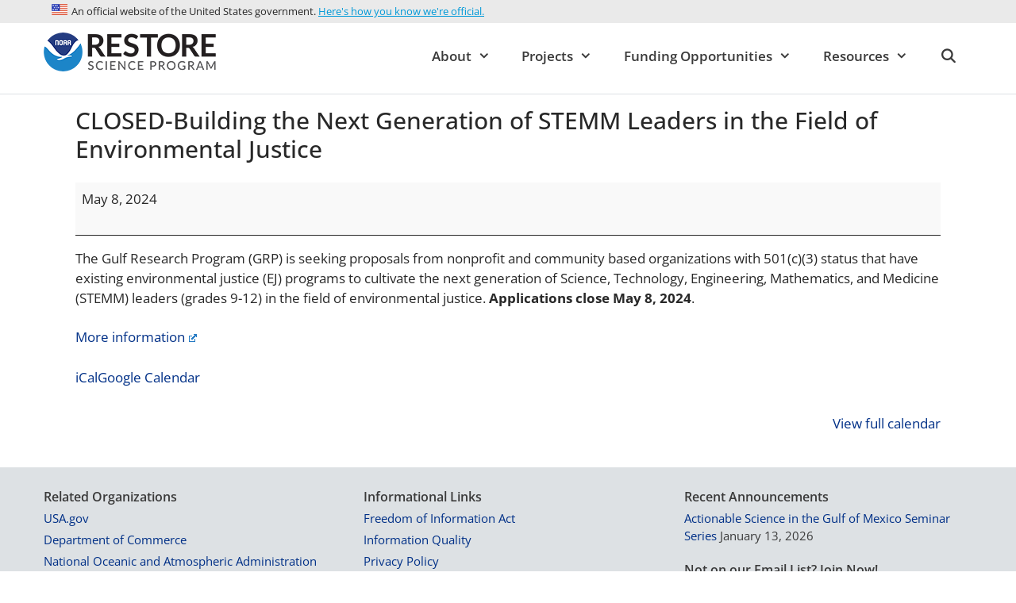

--- FILE ---
content_type: text/html; charset=UTF-8
request_url: https://restoreactscienceprogram.noaa.gov/mc-events/closed-building-the-next-generation-of-stemm-leaders-in-the-field-of-environmental-justice
body_size: 22496
content:
<!DOCTYPE html>
<html lang="en-US">
<head>
	<meta charset="UTF-8">
	<meta name='robots' content='index, follow, max-image-preview:large, max-snippet:-1, max-video-preview:-1' />
<meta name="viewport" content="width=device-width, initial-scale=1">
	<!-- This site is optimized with the Yoast SEO plugin v26.6 - https://yoast.com/wordpress/plugins/seo/ -->
	<title>CLOSED-Building the Next Generation of STEMM Leaders in the Field of Environmental Justice - NOAA RESTORE Science Program</title>
<link data-rocket-preload as="style" href="https://fonts.googleapis.com/css?family=Open%20Sans%3A300%2C300italic%2Cregular%2Citalic%2C600%2C600italic%2C700%2C700italic%2C800%2C800italic&#038;display=swap" rel="preload">
<link href="https://fonts.googleapis.com/css?family=Open%20Sans%3A300%2C300italic%2Cregular%2Citalic%2C600%2C600italic%2C700%2C700italic%2C800%2C800italic&#038;display=swap" media="print" onload="this.media=&#039;all&#039;" rel="stylesheet">
<noscript data-wpr-hosted-gf-parameters=""><link rel="stylesheet" href="https://fonts.googleapis.com/css?family=Open%20Sans%3A300%2C300italic%2Cregular%2Citalic%2C600%2C600italic%2C700%2C700italic%2C800%2C800italic&#038;display=swap"></noscript>
	<meta property="og:locale" content="en_US" />
	<meta property="og:type" content="article" />
	<meta property="og:title" content="CLOSED-Building the Next Generation of STEMM Leaders in the Field of Environmental Justice - NOAA RESTORE Science Program" />
	<meta property="og:description" content="The Gulf Research Program (GRP) is seeking proposals from nonprofit and community based organizations with 501(c)(3) status that have existing environmental justice (EJ) programs to cultivate the next generation of Science, Technology, Engineering, Mathematics, and Medicine (STEMM) leaders (grades 9-12) in the field of environmental justice. Applications close May 8, 2024." />
	<meta property="og:url" content="https://restoreactscienceprogram.noaa.gov/mc-events/closed-building-the-next-generation-of-stemm-leaders-in-the-field-of-environmental-justice" />
	<meta property="og:site_name" content="NOAA RESTORE Science Program" />
	<meta name="twitter:card" content="summary_large_image" />
	<script type="application/ld+json" class="yoast-schema-graph">{"@context":"https://schema.org","@graph":[{"@type":"WebPage","@id":"https://restoreactscienceprogram.noaa.gov/mc-events/closed-building-the-next-generation-of-stemm-leaders-in-the-field-of-environmental-justice","url":"https://restoreactscienceprogram.noaa.gov/mc-events/closed-building-the-next-generation-of-stemm-leaders-in-the-field-of-environmental-justice","name":"CLOSED-Building the Next Generation of STEMM Leaders in the Field of Environmental Justice - NOAA RESTORE Science Program","isPartOf":{"@id":"https://restoreactscienceprogram.noaa.gov/#website"},"datePublished":"2024-03-14T14:15:50+00:00","breadcrumb":{"@id":"https://restoreactscienceprogram.noaa.gov/mc-events/closed-building-the-next-generation-of-stemm-leaders-in-the-field-of-environmental-justice#breadcrumb"},"inLanguage":"en-US","potentialAction":[{"@type":"ReadAction","target":["https://restoreactscienceprogram.noaa.gov/mc-events/closed-building-the-next-generation-of-stemm-leaders-in-the-field-of-environmental-justice"]}]},{"@type":"BreadcrumbList","@id":"https://restoreactscienceprogram.noaa.gov/mc-events/closed-building-the-next-generation-of-stemm-leaders-in-the-field-of-environmental-justice#breadcrumb","itemListElement":[{"@type":"ListItem","position":1,"name":"Home","item":"https://restoreactscienceprogram.noaa.gov/"},{"@type":"ListItem","position":2,"name":"CLOSED-Building the Next Generation of STEMM Leaders in the Field of Environmental Justice"}]},{"@type":"WebSite","@id":"https://restoreactscienceprogram.noaa.gov/#website","url":"https://restoreactscienceprogram.noaa.gov/","name":"NOAA RESTORE Science Program","description":"Gulf Coast Ecosystem Restoration Science, Observation, Monitoring and Technology Program","publisher":{"@id":"https://restoreactscienceprogram.noaa.gov/#organization"},"potentialAction":[{"@type":"SearchAction","target":{"@type":"EntryPoint","urlTemplate":"https://restoreactscienceprogram.noaa.gov/?s={search_term_string}"},"query-input":{"@type":"PropertyValueSpecification","valueRequired":true,"valueName":"search_term_string"}}],"inLanguage":"en-US"},{"@type":"Organization","@id":"https://restoreactscienceprogram.noaa.gov/#organization","name":"NOAA RESTORE Science Program","url":"https://restoreactscienceprogram.noaa.gov/","logo":{"@type":"ImageObject","inLanguage":"en-US","@id":"https://restoreactscienceprogram.noaa.gov/#/schema/logo/image/","url":"https://cdn.coastalscience.noaa.gov/restore/2022/05/RESTORE_Logo_tag-bottom_22hires.png","contentUrl":"https://cdn.coastalscience.noaa.gov/restore/2022/05/RESTORE_Logo_tag-bottom_22hires.png","width":217,"height":49,"caption":"NOAA RESTORE Science Program"},"image":{"@id":"https://restoreactscienceprogram.noaa.gov/#/schema/logo/image/"}}]}</script>
	<!-- / Yoast SEO plugin. -->


<link href='https://fonts.gstatic.com' crossorigin rel='preconnect' />
<link href='https://fonts.googleapis.com' crossorigin rel='preconnect' />
<link rel="alternate" type="application/rss+xml" title="NOAA RESTORE Science Program &raquo; Feed" href="https://restoreactscienceprogram.noaa.gov/feed" />
<link rel="alternate" type="application/rss+xml" title="NOAA RESTORE Science Program &raquo; Comments Feed" href="https://restoreactscienceprogram.noaa.gov/comments/feed" />
<link rel="alternate" title="oEmbed (JSON)" type="application/json+oembed" href="https://restoreactscienceprogram.noaa.gov/wp-json/oembed/1.0/embed?url=https%3A%2F%2Frestoreactscienceprogram.noaa.gov%2Fmc-events%2Fclosed-building-the-next-generation-of-stemm-leaders-in-the-field-of-environmental-justice" />
<link rel="alternate" title="oEmbed (XML)" type="text/xml+oembed" href="https://restoreactscienceprogram.noaa.gov/wp-json/oembed/1.0/embed?url=https%3A%2F%2Frestoreactscienceprogram.noaa.gov%2Fmc-events%2Fclosed-building-the-next-generation-of-stemm-leaders-in-the-field-of-environmental-justice&#038;format=xml" />
<style id='wp-img-auto-sizes-contain-inline-css'>
img:is([sizes=auto i],[sizes^="auto," i]){contain-intrinsic-size:3000px 1500px}
/*# sourceURL=wp-img-auto-sizes-contain-inline-css */
</style>
<link rel='stylesheet' id='pt-cv-public-style-css' href='https://restoreactscienceprogram.noaa.gov/wp-content/plugins/content-views-query-and-display-post-page/public/assets/css/cv.css?ver=4.2.1' media='all' />
<link rel='stylesheet' id='pt-cv-public-pro-style-css' href='https://restoreactscienceprogram.noaa.gov/wp-content/plugins/pt-content-views-pro/public/assets/css/cvpro.min.css?ver=7.2.2' media='all' />

<style id='wp-emoji-styles-inline-css'>

	img.wp-smiley, img.emoji {
		display: inline !important;
		border: none !important;
		box-shadow: none !important;
		height: 1em !important;
		width: 1em !important;
		margin: 0 0.07em !important;
		vertical-align: -0.1em !important;
		background: none !important;
		padding: 0 !important;
	}
/*# sourceURL=wp-emoji-styles-inline-css */
</style>
<link rel='stylesheet' id='wp-block-library-css' href='https://restoreactscienceprogram.noaa.gov/wp-includes/css/dist/block-library/style.min.css?ver=ad10aee1afb00fdde9b771df4693b460' media='all' />
<style id='classic-theme-styles-inline-css'>
/*! This file is auto-generated */
.wp-block-button__link{color:#fff;background-color:#32373c;border-radius:9999px;box-shadow:none;text-decoration:none;padding:calc(.667em + 2px) calc(1.333em + 2px);font-size:1.125em}.wp-block-file__button{background:#32373c;color:#fff;text-decoration:none}
/*# sourceURL=/wp-includes/css/classic-themes.min.css */
</style>
<style id='global-styles-inline-css'>
:root{--wp--preset--aspect-ratio--square: 1;--wp--preset--aspect-ratio--4-3: 4/3;--wp--preset--aspect-ratio--3-4: 3/4;--wp--preset--aspect-ratio--3-2: 3/2;--wp--preset--aspect-ratio--2-3: 2/3;--wp--preset--aspect-ratio--16-9: 16/9;--wp--preset--aspect-ratio--9-16: 9/16;--wp--preset--color--black: #000000;--wp--preset--color--cyan-bluish-gray: #abb8c3;--wp--preset--color--white: #ffffff;--wp--preset--color--pale-pink: #f78da7;--wp--preset--color--vivid-red: #cf2e2e;--wp--preset--color--luminous-vivid-orange: #ff6900;--wp--preset--color--luminous-vivid-amber: #fcb900;--wp--preset--color--light-green-cyan: #7bdcb5;--wp--preset--color--vivid-green-cyan: #00d084;--wp--preset--color--pale-cyan-blue: #8ed1fc;--wp--preset--color--vivid-cyan-blue: #0693e3;--wp--preset--color--vivid-purple: #9b51e0;--wp--preset--color--contrast: var(--contrast);--wp--preset--color--contrast-2: var(--contrast-2);--wp--preset--color--contrast-3: var(--contrast-3);--wp--preset--color--base: var(--base);--wp--preset--color--base-2: var(--base-2);--wp--preset--color--base-3: var(--base-3);--wp--preset--color--accent: var(--accent);--wp--preset--gradient--vivid-cyan-blue-to-vivid-purple: linear-gradient(135deg,rgb(6,147,227) 0%,rgb(155,81,224) 100%);--wp--preset--gradient--light-green-cyan-to-vivid-green-cyan: linear-gradient(135deg,rgb(122,220,180) 0%,rgb(0,208,130) 100%);--wp--preset--gradient--luminous-vivid-amber-to-luminous-vivid-orange: linear-gradient(135deg,rgb(252,185,0) 0%,rgb(255,105,0) 100%);--wp--preset--gradient--luminous-vivid-orange-to-vivid-red: linear-gradient(135deg,rgb(255,105,0) 0%,rgb(207,46,46) 100%);--wp--preset--gradient--very-light-gray-to-cyan-bluish-gray: linear-gradient(135deg,rgb(238,238,238) 0%,rgb(169,184,195) 100%);--wp--preset--gradient--cool-to-warm-spectrum: linear-gradient(135deg,rgb(74,234,220) 0%,rgb(151,120,209) 20%,rgb(207,42,186) 40%,rgb(238,44,130) 60%,rgb(251,105,98) 80%,rgb(254,248,76) 100%);--wp--preset--gradient--blush-light-purple: linear-gradient(135deg,rgb(255,206,236) 0%,rgb(152,150,240) 100%);--wp--preset--gradient--blush-bordeaux: linear-gradient(135deg,rgb(254,205,165) 0%,rgb(254,45,45) 50%,rgb(107,0,62) 100%);--wp--preset--gradient--luminous-dusk: linear-gradient(135deg,rgb(255,203,112) 0%,rgb(199,81,192) 50%,rgb(65,88,208) 100%);--wp--preset--gradient--pale-ocean: linear-gradient(135deg,rgb(255,245,203) 0%,rgb(182,227,212) 50%,rgb(51,167,181) 100%);--wp--preset--gradient--electric-grass: linear-gradient(135deg,rgb(202,248,128) 0%,rgb(113,206,126) 100%);--wp--preset--gradient--midnight: linear-gradient(135deg,rgb(2,3,129) 0%,rgb(40,116,252) 100%);--wp--preset--font-size--small: 13px;--wp--preset--font-size--medium: 20px;--wp--preset--font-size--large: 36px;--wp--preset--font-size--x-large: 42px;--wp--preset--spacing--20: 0.44rem;--wp--preset--spacing--30: 0.67rem;--wp--preset--spacing--40: 1rem;--wp--preset--spacing--50: 1.5rem;--wp--preset--spacing--60: 2.25rem;--wp--preset--spacing--70: 3.38rem;--wp--preset--spacing--80: 5.06rem;--wp--preset--shadow--natural: 6px 6px 9px rgba(0, 0, 0, 0.2);--wp--preset--shadow--deep: 12px 12px 50px rgba(0, 0, 0, 0.4);--wp--preset--shadow--sharp: 6px 6px 0px rgba(0, 0, 0, 0.2);--wp--preset--shadow--outlined: 6px 6px 0px -3px rgb(255, 255, 255), 6px 6px rgb(0, 0, 0);--wp--preset--shadow--crisp: 6px 6px 0px rgb(0, 0, 0);}:where(.is-layout-flex){gap: 0.5em;}:where(.is-layout-grid){gap: 0.5em;}body .is-layout-flex{display: flex;}.is-layout-flex{flex-wrap: wrap;align-items: center;}.is-layout-flex > :is(*, div){margin: 0;}body .is-layout-grid{display: grid;}.is-layout-grid > :is(*, div){margin: 0;}:where(.wp-block-columns.is-layout-flex){gap: 2em;}:where(.wp-block-columns.is-layout-grid){gap: 2em;}:where(.wp-block-post-template.is-layout-flex){gap: 1.25em;}:where(.wp-block-post-template.is-layout-grid){gap: 1.25em;}.has-black-color{color: var(--wp--preset--color--black) !important;}.has-cyan-bluish-gray-color{color: var(--wp--preset--color--cyan-bluish-gray) !important;}.has-white-color{color: var(--wp--preset--color--white) !important;}.has-pale-pink-color{color: var(--wp--preset--color--pale-pink) !important;}.has-vivid-red-color{color: var(--wp--preset--color--vivid-red) !important;}.has-luminous-vivid-orange-color{color: var(--wp--preset--color--luminous-vivid-orange) !important;}.has-luminous-vivid-amber-color{color: var(--wp--preset--color--luminous-vivid-amber) !important;}.has-light-green-cyan-color{color: var(--wp--preset--color--light-green-cyan) !important;}.has-vivid-green-cyan-color{color: var(--wp--preset--color--vivid-green-cyan) !important;}.has-pale-cyan-blue-color{color: var(--wp--preset--color--pale-cyan-blue) !important;}.has-vivid-cyan-blue-color{color: var(--wp--preset--color--vivid-cyan-blue) !important;}.has-vivid-purple-color{color: var(--wp--preset--color--vivid-purple) !important;}.has-black-background-color{background-color: var(--wp--preset--color--black) !important;}.has-cyan-bluish-gray-background-color{background-color: var(--wp--preset--color--cyan-bluish-gray) !important;}.has-white-background-color{background-color: var(--wp--preset--color--white) !important;}.has-pale-pink-background-color{background-color: var(--wp--preset--color--pale-pink) !important;}.has-vivid-red-background-color{background-color: var(--wp--preset--color--vivid-red) !important;}.has-luminous-vivid-orange-background-color{background-color: var(--wp--preset--color--luminous-vivid-orange) !important;}.has-luminous-vivid-amber-background-color{background-color: var(--wp--preset--color--luminous-vivid-amber) !important;}.has-light-green-cyan-background-color{background-color: var(--wp--preset--color--light-green-cyan) !important;}.has-vivid-green-cyan-background-color{background-color: var(--wp--preset--color--vivid-green-cyan) !important;}.has-pale-cyan-blue-background-color{background-color: var(--wp--preset--color--pale-cyan-blue) !important;}.has-vivid-cyan-blue-background-color{background-color: var(--wp--preset--color--vivid-cyan-blue) !important;}.has-vivid-purple-background-color{background-color: var(--wp--preset--color--vivid-purple) !important;}.has-black-border-color{border-color: var(--wp--preset--color--black) !important;}.has-cyan-bluish-gray-border-color{border-color: var(--wp--preset--color--cyan-bluish-gray) !important;}.has-white-border-color{border-color: var(--wp--preset--color--white) !important;}.has-pale-pink-border-color{border-color: var(--wp--preset--color--pale-pink) !important;}.has-vivid-red-border-color{border-color: var(--wp--preset--color--vivid-red) !important;}.has-luminous-vivid-orange-border-color{border-color: var(--wp--preset--color--luminous-vivid-orange) !important;}.has-luminous-vivid-amber-border-color{border-color: var(--wp--preset--color--luminous-vivid-amber) !important;}.has-light-green-cyan-border-color{border-color: var(--wp--preset--color--light-green-cyan) !important;}.has-vivid-green-cyan-border-color{border-color: var(--wp--preset--color--vivid-green-cyan) !important;}.has-pale-cyan-blue-border-color{border-color: var(--wp--preset--color--pale-cyan-blue) !important;}.has-vivid-cyan-blue-border-color{border-color: var(--wp--preset--color--vivid-cyan-blue) !important;}.has-vivid-purple-border-color{border-color: var(--wp--preset--color--vivid-purple) !important;}.has-vivid-cyan-blue-to-vivid-purple-gradient-background{background: var(--wp--preset--gradient--vivid-cyan-blue-to-vivid-purple) !important;}.has-light-green-cyan-to-vivid-green-cyan-gradient-background{background: var(--wp--preset--gradient--light-green-cyan-to-vivid-green-cyan) !important;}.has-luminous-vivid-amber-to-luminous-vivid-orange-gradient-background{background: var(--wp--preset--gradient--luminous-vivid-amber-to-luminous-vivid-orange) !important;}.has-luminous-vivid-orange-to-vivid-red-gradient-background{background: var(--wp--preset--gradient--luminous-vivid-orange-to-vivid-red) !important;}.has-very-light-gray-to-cyan-bluish-gray-gradient-background{background: var(--wp--preset--gradient--very-light-gray-to-cyan-bluish-gray) !important;}.has-cool-to-warm-spectrum-gradient-background{background: var(--wp--preset--gradient--cool-to-warm-spectrum) !important;}.has-blush-light-purple-gradient-background{background: var(--wp--preset--gradient--blush-light-purple) !important;}.has-blush-bordeaux-gradient-background{background: var(--wp--preset--gradient--blush-bordeaux) !important;}.has-luminous-dusk-gradient-background{background: var(--wp--preset--gradient--luminous-dusk) !important;}.has-pale-ocean-gradient-background{background: var(--wp--preset--gradient--pale-ocean) !important;}.has-electric-grass-gradient-background{background: var(--wp--preset--gradient--electric-grass) !important;}.has-midnight-gradient-background{background: var(--wp--preset--gradient--midnight) !important;}.has-small-font-size{font-size: var(--wp--preset--font-size--small) !important;}.has-medium-font-size{font-size: var(--wp--preset--font-size--medium) !important;}.has-large-font-size{font-size: var(--wp--preset--font-size--large) !important;}.has-x-large-font-size{font-size: var(--wp--preset--font-size--x-large) !important;}
:where(.wp-block-post-template.is-layout-flex){gap: 1.25em;}:where(.wp-block-post-template.is-layout-grid){gap: 1.25em;}
:where(.wp-block-term-template.is-layout-flex){gap: 1.25em;}:where(.wp-block-term-template.is-layout-grid){gap: 1.25em;}
:where(.wp-block-columns.is-layout-flex){gap: 2em;}:where(.wp-block-columns.is-layout-grid){gap: 2em;}
:root :where(.wp-block-pullquote){font-size: 1.5em;line-height: 1.6;}
/*# sourceURL=global-styles-inline-css */
</style>
<link rel='stylesheet' id='generate-style-grid-css' href='https://restoreactscienceprogram.noaa.gov/wp-content/themes/generatepress/assets/css/unsemantic-grid.min.css?ver=3.6.1' media='all' />
<link rel='stylesheet' id='generate-style-css' href='https://restoreactscienceprogram.noaa.gov/wp-content/themes/generatepress/assets/css/style.min.css?ver=3.6.1' media='all' />
<style id='generate-style-inline-css'>
@media (max-width:768px){}
body{background-color:#ffffff;color:#282828;}a{color:#003087;}a:visited{color:#0085ce;}a:hover, a:focus, a:active{color:#0085ce;}body .grid-container{max-width:1170px;}.wp-block-group__inner-container{max-width:1170px;margin-left:auto;margin-right:auto;}@media (max-width: 500px) and (min-width: 769px){.inside-header{display:flex;flex-direction:column;align-items:center;}.site-logo, .site-branding{margin-bottom:1.5em;}#site-navigation{margin:0 auto;}.header-widget{margin-top:1.5em;}}.site-header .header-image{width:217px;}.generate-back-to-top{font-size:20px;border-radius:3px;position:fixed;bottom:30px;right:30px;line-height:40px;width:40px;text-align:center;z-index:10;transition:opacity 300ms ease-in-out;opacity:0.1;transform:translateY(1000px);}.generate-back-to-top__show{opacity:1;transform:translateY(0);}.navigation-search{position:absolute;left:-99999px;pointer-events:none;visibility:hidden;z-index:20;width:100%;top:0;transition:opacity 100ms ease-in-out;opacity:0;}.navigation-search.nav-search-active{left:0;right:0;pointer-events:auto;visibility:visible;opacity:1;}.navigation-search input[type="search"]{outline:0;border:0;vertical-align:bottom;line-height:1;opacity:0.9;width:100%;z-index:20;border-radius:0;-webkit-appearance:none;height:60px;}.navigation-search input::-ms-clear{display:none;width:0;height:0;}.navigation-search input::-ms-reveal{display:none;width:0;height:0;}.navigation-search input::-webkit-search-decoration, .navigation-search input::-webkit-search-cancel-button, .navigation-search input::-webkit-search-results-button, .navigation-search input::-webkit-search-results-decoration{display:none;}.main-navigation li.search-item{z-index:21;}li.search-item.active{transition:opacity 100ms ease-in-out;}.nav-left-sidebar .main-navigation li.search-item.active,.nav-right-sidebar .main-navigation li.search-item.active{width:auto;display:inline-block;float:right;}.gen-sidebar-nav .navigation-search{top:auto;bottom:0;}:root{--contrast:#222222;--contrast-2:#575760;--contrast-3:#b2b2be;--base:#f0f0f0;--base-2:#f7f8f9;--base-3:#ffffff;--accent:#0085ce;}:root .has-contrast-color{color:var(--contrast);}:root .has-contrast-background-color{background-color:var(--contrast);}:root .has-contrast-2-color{color:var(--contrast-2);}:root .has-contrast-2-background-color{background-color:var(--contrast-2);}:root .has-contrast-3-color{color:var(--contrast-3);}:root .has-contrast-3-background-color{background-color:var(--contrast-3);}:root .has-base-color{color:var(--base);}:root .has-base-background-color{background-color:var(--base);}:root .has-base-2-color{color:var(--base-2);}:root .has-base-2-background-color{background-color:var(--base-2);}:root .has-base-3-color{color:var(--base-3);}:root .has-base-3-background-color{background-color:var(--base-3);}:root .has-accent-color{color:var(--accent);}:root .has-accent-background-color{background-color:var(--accent);}body, button, input, select, textarea{font-family:"Open Sans", sans-serif;}body{line-height:1.5;}.entry-content > [class*="wp-block-"]:not(:last-child):not(.wp-block-heading){margin-bottom:1.5em;}.main-title{font-size:45px;}.main-navigation a, .menu-toggle{font-weight:600;font-size:17px;}.main-navigation .main-nav ul ul li a{font-size:14px;}.widget-title{font-weight:600;font-size:16px;margin-bottom:4px;}.sidebar .widget, .footer-widgets .widget{font-size:15px;}h1{font-weight:500;font-size:30px;}h2{font-weight:500;font-size:24px;}h3{font-weight:500;font-size:20px;}h4{font-weight:500;font-size:18px;}h5{font-weight:500;font-size:17px;}h6{font-weight:500;font-size:15px;}.site-info{font-size:13px;}@media (max-width:768px){.main-title{font-size:30px;}h1{font-size:30px;}h2{font-size:25px;}}.top-bar{background-color:#636363;color:#ffffff;}.top-bar a{color:#ffffff;}.top-bar a:hover{color:#303030;}.site-header{background-color:#ffffff;color:#1f1f1f;}.site-header a{color:#1f1f1f;}.main-title a,.main-title a:hover{color:#3a3a3a;}.site-description{color:#757575;}.mobile-menu-control-wrapper .menu-toggle,.mobile-menu-control-wrapper .menu-toggle:hover,.mobile-menu-control-wrapper .menu-toggle:focus,.has-inline-mobile-toggle #site-navigation.toggled{background-color:rgba(0, 0, 0, 0.02);}.main-navigation,.main-navigation ul ul{background-color:#ffffff;}.main-navigation .main-nav ul li a, .main-navigation .menu-toggle, .main-navigation .menu-bar-items{color:#3a3a3a;}.main-navigation .main-nav ul li:not([class*="current-menu-"]):hover > a, .main-navigation .main-nav ul li:not([class*="current-menu-"]):focus > a, .main-navigation .main-nav ul li.sfHover:not([class*="current-menu-"]) > a, .main-navigation .menu-bar-item:hover > a, .main-navigation .menu-bar-item.sfHover > a{color:#003087;background-color:#ffffff;}button.menu-toggle:hover,button.menu-toggle:focus,.main-navigation .mobile-bar-items a,.main-navigation .mobile-bar-items a:hover,.main-navigation .mobile-bar-items a:focus{color:#3a3a3a;}.main-navigation .main-nav ul li[class*="current-menu-"] > a{color:#003087;background-color:#ffffff;}.navigation-search input[type="search"],.navigation-search input[type="search"]:active, .navigation-search input[type="search"]:focus, .main-navigation .main-nav ul li.search-item.active > a, .main-navigation .menu-bar-items .search-item.active > a{color:#003087;background-color:#ffffff;}.main-navigation ul ul{background-color:#ffffff;}.main-navigation .main-nav ul ul li a{color:#3a3a3a;}.main-navigation .main-nav ul ul li:not([class*="current-menu-"]):hover > a,.main-navigation .main-nav ul ul li:not([class*="current-menu-"]):focus > a, .main-navigation .main-nav ul ul li.sfHover:not([class*="current-menu-"]) > a{color:#003087;background-color:#f6f9fc;}.main-navigation .main-nav ul ul li[class*="current-menu-"] > a{color:#003087;background-color:#f6f9fc;}.separate-containers .inside-article, .separate-containers .comments-area, .separate-containers .page-header, .one-container .container, .separate-containers .paging-navigation, .inside-page-header{color:#282828;background-color:#ffffff;}.inside-article a,.paging-navigation a,.comments-area a,.page-header a{color:#003087;}.inside-article a:hover,.paging-navigation a:hover,.comments-area a:hover,.page-header a:hover{color:#0085ce;}.entry-header h1,.page-header h1{color:#282828;}.entry-title a{color:#3a3a3a;}.entry-title a:hover{color:#003087;}.entry-meta{color:#595959;}.entry-meta a{color:#595959;}.entry-meta a:hover{color:#0085ce;}h1{color:#282828;}h2{color:#282828;}h3{color:#282828;}h4{color:#282828;}h5{color:#282828;}.sidebar .widget{background-color:#ffffff;}.sidebar .widget .widget-title{color:#1f1f1f;}.footer-widgets{color:#3a3a3a;background-color:#dde1e4;}.footer-widgets a{color:#003087;}.footer-widgets a:hover{color:#0085ce;}.footer-widgets .widget-title{color:#3a3a3a;}.site-info{color:#ffffff;background-color:#636363;}.site-info a{color:#ffffff;}.site-info a:hover{color:#0099d8;}.footer-bar .widget_nav_menu .current-menu-item a{color:#0099d8;}input[type="text"],input[type="email"],input[type="url"],input[type="password"],input[type="search"],input[type="tel"],input[type="number"],textarea,select{color:#666666;background-color:#fafafa;border-color:#cccccc;}input[type="text"]:focus,input[type="email"]:focus,input[type="url"]:focus,input[type="password"]:focus,input[type="search"]:focus,input[type="tel"]:focus,input[type="number"]:focus,textarea:focus,select:focus{color:#666666;background-color:#ffffff;border-color:#bfbfbf;}button,html input[type="button"],input[type="reset"],input[type="submit"],a.button,a.wp-block-button__link:not(.has-background){color:#ffffff;background-color:#ed7a28;}button:hover,html input[type="button"]:hover,input[type="reset"]:hover,input[type="submit"]:hover,a.button:hover,button:focus,html input[type="button"]:focus,input[type="reset"]:focus,input[type="submit"]:focus,a.button:focus,a.wp-block-button__link:not(.has-background):active,a.wp-block-button__link:not(.has-background):focus,a.wp-block-button__link:not(.has-background):hover{color:#ffffff;background-color:#db6425;}a.generate-back-to-top{background-color:#0099d8;color:#ffffff;}a.generate-back-to-top:hover,a.generate-back-to-top:focus{background-color:rgba( 0,0,0,0.6 );color:#ffffff;}:root{--gp-search-modal-bg-color:var(--base-3);--gp-search-modal-text-color:var(--contrast);--gp-search-modal-overlay-bg-color:rgba(0,0,0,0.2);}@media (max-width: 768px){.main-navigation .menu-bar-item:hover > a, .main-navigation .menu-bar-item.sfHover > a{background:none;color:#3a3a3a;}}.inside-top-bar{padding:10px;}.inside-header{padding:12px 40px 17px 40px;}.separate-containers .inside-article, .separate-containers .comments-area, .separate-containers .page-header, .separate-containers .paging-navigation, .one-container .site-content, .inside-page-header{padding:15px 40px 17px 40px;}.site-main .wp-block-group__inner-container{padding:15px 40px 17px 40px;}.entry-content .alignwide, body:not(.no-sidebar) .entry-content .alignfull{margin-left:-40px;width:calc(100% + 80px);max-width:calc(100% + 80px);}.separate-containers .widget, .separate-containers .site-main > *, .separate-containers .page-header, .widget-area .main-navigation{margin-bottom:0px;}.separate-containers .site-main{margin:0px;}.both-right.separate-containers .inside-left-sidebar{margin-right:0px;}.both-right.separate-containers .inside-right-sidebar{margin-left:0px;}.both-left.separate-containers .inside-left-sidebar{margin-right:0px;}.both-left.separate-containers .inside-right-sidebar{margin-left:0px;}.separate-containers .page-header-image, .separate-containers .page-header-contained, .separate-containers .page-header-image-single, .separate-containers .page-header-content-single{margin-top:0px;}.separate-containers .inside-right-sidebar, .separate-containers .inside-left-sidebar{margin-top:0px;margin-bottom:0px;}.rtl .menu-item-has-children .dropdown-menu-toggle{padding-left:20px;}.rtl .main-navigation .main-nav ul li.menu-item-has-children > a{padding-right:20px;}.footer-widgets{padding:25px 40px 40px 40px;}.site-info{padding:20px;}@media (max-width:768px){.separate-containers .inside-article, .separate-containers .comments-area, .separate-containers .page-header, .separate-containers .paging-navigation, .one-container .site-content, .inside-page-header{padding:30px;}.site-main .wp-block-group__inner-container{padding:30px;}.site-info{padding-right:10px;padding-left:10px;}.entry-content .alignwide, body:not(.no-sidebar) .entry-content .alignfull{margin-left:-30px;width:calc(100% + 60px);max-width:calc(100% + 60px);}}.one-container .sidebar .widget{padding:0px;}@media (max-width: 768px){.main-navigation .menu-toggle,.main-navigation .mobile-bar-items,.sidebar-nav-mobile:not(#sticky-placeholder){display:block;}.main-navigation ul,.gen-sidebar-nav{display:none;}[class*="nav-float-"] .site-header .inside-header > *{float:none;clear:both;}}
.dynamic-author-image-rounded{border-radius:100%;}.dynamic-featured-image, .dynamic-author-image{vertical-align:middle;}.one-container.blog .dynamic-content-template:not(:last-child), .one-container.archive .dynamic-content-template:not(:last-child){padding-bottom:0px;}.dynamic-entry-excerpt > p:last-child{margin-bottom:0px;}
.main-navigation .main-nav ul li a,.menu-toggle,.main-navigation .mobile-bar-items a{transition: line-height 300ms ease}.main-navigation.toggled .main-nav > ul{background-color: #ffffff}
h2.entry-title{font-weight:500;font-size:24px;}.navigation-branding .main-title{font-weight:bold;text-transform:none;font-size:45px;}@media (max-width: 768px){.navigation-branding .main-title{font-size:30px;}}
.post-image:not(:first-child), .page-content:not(:first-child), .entry-content:not(:first-child), .entry-summary:not(:first-child), footer.entry-meta{margin-top:1.4em;}.post-image-above-header .inside-article div.featured-image, .post-image-above-header .inside-article div.post-image{margin-bottom:1.4em;}@media (max-width: 1024px),(min-width:1025px){.main-navigation.sticky-navigation-transition .main-nav > ul > li > a,.sticky-navigation-transition .menu-toggle,.main-navigation.sticky-navigation-transition .mobile-bar-items a, .sticky-navigation-transition .navigation-branding .main-title{line-height:60px;}.main-navigation.sticky-navigation-transition .site-logo img, .main-navigation.sticky-navigation-transition .navigation-search input[type="search"], .main-navigation.sticky-navigation-transition .navigation-branding img{height:60px;}}
/*# sourceURL=generate-style-inline-css */
</style>
<link rel='stylesheet' id='generate-mobile-style-css' href='https://restoreactscienceprogram.noaa.gov/wp-content/themes/generatepress/assets/css/mobile.min.css?ver=3.6.1' media='all' />
<link rel='stylesheet' id='generate-font-icons-css' href='https://restoreactscienceprogram.noaa.gov/wp-content/themes/generatepress/assets/css/components/font-icons.min.css?ver=3.6.1' media='all' />
<link rel='stylesheet' id='font-awesome-css' href='https://restoreactscienceprogram.noaa.gov/wp-content/plugins/elementor/assets/lib/font-awesome/css/font-awesome.min.css?ver=4.7.0' media='all' />
<link rel='stylesheet' id='generate-child-css' href='https://restoreactscienceprogram.noaa.gov/wp-content/themes/generatepress_child/style.css?ver=1663944774' media='all' />
<link rel='stylesheet' id='wpel-style-css' href='https://restoreactscienceprogram.noaa.gov/wp-content/plugins/wp-external-links/public/css/wpel.css?ver=2.63' media='all' />
<link rel='stylesheet' id='dashicons-css' href='https://restoreactscienceprogram.noaa.gov/wp-includes/css/dashicons.min.css?ver=ad10aee1afb00fdde9b771df4693b460' media='all' />
<link rel='stylesheet' id='my-calendar-lists-css' href='https://restoreactscienceprogram.noaa.gov/wp-content/plugins/my-calendar/css/list-presets.css?ver=3.6.17' media='all' />
<link rel='stylesheet' id='my-calendar-reset-css' href='https://restoreactscienceprogram.noaa.gov/wp-content/plugins/my-calendar/css/reset.css?ver=3.6.17' media='all' />
<link rel='stylesheet' id='my-calendar-style-css' href='https://restoreactscienceprogram.noaa.gov/wp-content/plugins/my-calendar/styles/twentytwentytwo.css?ver=3.6.17-twentytwentytwo-css' media='all' />
<style id='my-calendar-style-inline-css'>

/* Styles by My Calendar - Joe Dolson https://www.joedolson.com/ */

.my-calendar-modal .event-title svg { background-color: #243f82; padding: 3px; }
.mc-main .mc_general .event-title, .mc-main .mc_general .event-title a { background: #243f82 !important; color: #ffffff !important; }
.mc-main .mc_general .event-title button { background: #243f82 !important; color: #ffffff !important; }
.mc-main .mc_general .event-title a:hover, .mc-main .mc_general .event-title a:focus { background: #000c4f !important;}
.mc-main .mc_general .event-title button:hover, .mc-main .mc_general .event-title button:focus { background: #000c4f !important;}
.my-calendar-modal .event-title svg { background-color: #8224e3; padding: 3px; }
.mc-main .mc_synthesis .event-title, .mc-main .mc_synthesis .event-title a { background: #8224e3 !important; color: #ffffff !important; }
.mc-main .mc_synthesis .event-title button { background: #8224e3 !important; color: #ffffff !important; }
.mc-main .mc_synthesis .event-title a:hover, .mc-main .mc_synthesis .event-title a:focus { background: #4f00b0 !important;}
.mc-main .mc_synthesis .event-title button:hover, .mc-main .mc_synthesis .event-title button:focus { background: #4f00b0 !important;}
.mc-main, .mc-event, .my-calendar-modal, .my-calendar-modal-overlay, .mc-event-list {--primary-dark: #313233; --primary-light: #fff; --secondary-light: #fff; --secondary-dark: #000; --highlight-dark: #666; --highlight-light: #efefef; --close-button: #b32d2e; --search-highlight-bg: #f5e6ab; --navbar-background: transparent; --nav-button-bg: #fff; --nav-button-color: #313233; --nav-button-border: #313233; --nav-input-border: #313233; --nav-input-background: #fff; --nav-input-color: #313233; --grid-cell-border: #0000001f; --grid-header-border: #313233; --grid-header-color: #313233; --grid-weekend-color: #313233; --grid-header-bg: transparent; --grid-weekend-bg: transparent; --grid-cell-background: transparent; --current-day-border: #313233; --current-day-color: #313233; --current-day-bg: transparent; --date-has-events-bg: #313233; --date-has-events-color: #f6f7f7; --calendar-heading: clamp( 1.125rem, 24px, 2.5rem ); --event-title: clamp( 1.25rem, 24px, 2.5rem ); --grid-date: 16px; --grid-date-heading: clamp( .75rem, 16px, 1.5rem ); --modal-title: 1.5rem; --navigation-controls: clamp( .75rem, 16px, 1.5rem ); --card-heading: 1.125rem; --list-date: 1.25rem; --author-card: clamp( .75rem, 14px, 1.5rem); --single-event-title: clamp( 1.25rem, 24px, 2.5rem ); --mini-time-text: clamp( .75rem, 14px 1.25rem ); --list-event-date: 1.25rem; --list-event-title: 1.2rem; --grid-max-width: 1260px; --list-preset-border-color: #000000; --list-preset-stripe-background: rgba( 0,0,0,.04 ); --list-preset-date-badge-background: #000; --list-preset-date-badge-color: #fff; --list-preset-background: transparent; --category-mc_general: #243f82; --category-mc_synthesis: #8224e3; }
/*# sourceURL=my-calendar-style-inline-css */
</style>
<link rel='stylesheet' id='generate-sticky-css' href='https://restoreactscienceprogram.noaa.gov/wp-content/plugins/gp-premium/menu-plus/functions/css/sticky.min.css?ver=2.5.5' media='all' />
<link rel='stylesheet' id='generate-navigation-branding-css' href='https://restoreactscienceprogram.noaa.gov/wp-content/plugins/gp-premium/menu-plus/functions/css/navigation-branding.min.css?ver=2.5.5' media='all' />
<style id='generate-navigation-branding-inline-css'>
.main-navigation .sticky-navigation-logo, .main-navigation.navigation-stick .site-logo:not(.mobile-header-logo){display:none;}.main-navigation.navigation-stick .sticky-navigation-logo{display:block;}.navigation-branding img, .site-logo.mobile-header-logo img{height:60px;width:auto;}.navigation-branding .main-title{line-height:60px;}@media (max-width: 1180px){#site-navigation .navigation-branding, #sticky-navigation .navigation-branding{margin-left:10px;}}@media (max-width: 768px){.main-navigation:not(.slideout-navigation) .main-nav{-ms-flex:0 0 100%;flex:0 0 100%;}.main-navigation:not(.slideout-navigation) .inside-navigation{-ms-flex-wrap:wrap;flex-wrap:wrap;display:-webkit-box;display:-ms-flexbox;display:flex;}.nav-aligned-center .navigation-branding, .nav-aligned-left .navigation-branding{margin-right:auto;}.nav-aligned-center  .main-navigation.has-branding:not(.slideout-navigation) .inside-navigation .main-nav,.nav-aligned-center  .main-navigation.has-sticky-branding.navigation-stick .inside-navigation .main-nav,.nav-aligned-left  .main-navigation.has-branding:not(.slideout-navigation) .inside-navigation .main-nav,.nav-aligned-left  .main-navigation.has-sticky-branding.navigation-stick .inside-navigation .main-nav{margin-right:0px;}}
/*# sourceURL=generate-navigation-branding-inline-css */
</style>
<script src="https://restoreactscienceprogram.noaa.gov/wp-includes/js/jquery/jquery.min.js?ver=3.7.1" id="jquery-core-js"></script>
<script src="https://restoreactscienceprogram.noaa.gov/wp-includes/js/jquery/jquery-migrate.min.js?ver=3.4.1" id="jquery-migrate-js"></script>
<link rel="https://api.w.org/" href="https://restoreactscienceprogram.noaa.gov/wp-json/" /><link rel="EditURI" type="application/rsd+xml" title="RSD" href="https://restoreactscienceprogram.noaa.gov/xmlrpc.php?rsd" />

<link rel='shortlink' href='https://restoreactscienceprogram.noaa.gov/?p=17763' />
<meta name="google-site-verification" content="ojtMhAb-63dsuwMnJ937y4RMoiSilvji0YG1P28zUyQ" /><meta name="generator" content="Elementor 3.34.0; features: additional_custom_breakpoints; settings: css_print_method-external, google_font-enabled, font_display-auto">
			<style>
				.e-con.e-parent:nth-of-type(n+4):not(.e-lazyloaded):not(.e-no-lazyload),
				.e-con.e-parent:nth-of-type(n+4):not(.e-lazyloaded):not(.e-no-lazyload) * {
					background-image: none !important;
				}
				@media screen and (max-height: 1024px) {
					.e-con.e-parent:nth-of-type(n+3):not(.e-lazyloaded):not(.e-no-lazyload),
					.e-con.e-parent:nth-of-type(n+3):not(.e-lazyloaded):not(.e-no-lazyload) * {
						background-image: none !important;
					}
				}
				@media screen and (max-height: 640px) {
					.e-con.e-parent:nth-of-type(n+2):not(.e-lazyloaded):not(.e-no-lazyload),
					.e-con.e-parent:nth-of-type(n+2):not(.e-lazyloaded):not(.e-no-lazyload) * {
						background-image: none !important;
					}
				}
			</style>
			<script id="_fed_an_ua_tag" type="text/javascript" src="https://products.coastalscience.noaa.gov/services/_scripts/federated-analytics.js?agency=DOC&subagency=NOAA"></script><div class="above-header-bar">
    <div class="grid-container grid-parent">
        <div class="grid-100">
					<span class="govtext"><img style="width: 20px; margin-right: 5px;" src="data:image/svg+xml,%3Csvg%20xmlns='http://www.w3.org/2000/svg'%20viewBox='0%200%200%200'%3E%3C/svg%3E" data-lazy-src="https://cdn.coastalscience.noaa.gov/csmedia/2021/12/flag_favicon.png"><noscript><img style="width: 20px; margin-right: 5px;" src="https://cdn.coastalscience.noaa.gov/csmedia/2021/12/flag_favicon.png"></noscript></>An official website of the 		   United States government.</span>
          <span class="accordion">
    						<input type="checkbox" id="toggle" name="toggle">
						<label class="toggle-btn" for="toggle">Here's how you know we're official.</label>
<div class="accordion-content">
<div class="grid-50 left-aligned-area">
<img style="margin-right:5px;" src="data:image/svg+xml,%3Csvg%20xmlns='http://www.w3.org/2000/svg'%20viewBox='0%200%200%200'%3E%3C/svg%3E" data-lazy-src="https://cdn.coastalscience.noaa.gov/csmedia/2021/12/govbuilding_fav.png"/><noscript><img style="margin-right:5px;" src="https://cdn.coastalscience.noaa.gov/csmedia/2021/12/govbuilding_fav.png"/></noscript><b>Official websites use.gov</b></br>
A <strong>.gov</strong> website belongs to an official government organization in the United States.
</div>
        								<div class="grid-50 right-aligned-area">
            							<img style="margin-right: 5px;" src="data:image/svg+xml,%3Csvg%20xmlns='http://www.w3.org/2000/svg'%20viewBox='0%200%200%200'%3E%3C/svg%3E" data-lazy-src="https://cdn.coastalscience.noaa.gov/csmedia/2021/12/lock.png"/><noscript><img style="margin-right: 5px;" src="https://cdn.coastalscience.noaa.gov/csmedia/2021/12/lock.png"/></noscript><b>Secure .gov websites use HTTPS</b></br>
													A <b>lock</b> or <b>https://</b> means you’ve safely connected to the .gov website. Share sensitive information only on official, secure websites.
        								</div>
								</div>
			</span>
        </div>
    </div>
</div><link rel='canonical' href='https://restoreactscienceprogram.noaa.gov/mc-events/closed-building-the-next-generation-of-stemm-leaders-in-the-field-of-environmental-justice?mc_id=25' />
<link rel="icon" href="https://cdn.coastalscience.noaa.gov/restore/2022/05/cropped-nccos_favicon_512x512-628e8c657c803-32x32.png" sizes="32x32" />
<link rel="icon" href="https://cdn.coastalscience.noaa.gov/restore/2022/05/cropped-nccos_favicon_512x512-628e8c657c803-192x192.png" sizes="192x192" />
<link rel="apple-touch-icon" href="https://cdn.coastalscience.noaa.gov/restore/2022/05/cropped-nccos_favicon_512x512-628e8c657c803-180x180.png" />
<meta name="msapplication-TileImage" content="https://cdn.coastalscience.noaa.gov/restore/2022/05/cropped-nccos_favicon_512x512-628e8c657c803-270x270.png" />
			<style type="text/css" id="pt-cv-custom-style-08b18586v1">.cvp-lf-wrapper.projexp {
margin-bottom: 30px; }</style>
					<style id="wp-custom-css">
			/*Fix Back to Top button which was slow from a plugin conflict*/
html {
    scroll-behavior: unset !important;
}		</style>
		<noscript><style id="rocket-lazyload-nojs-css">.rll-youtube-player, [data-lazy-src]{display:none !important;}</style></noscript><meta name="generator" content="WP Rocket 3.20.2" data-wpr-features="wpr_lazyload_images wpr_lazyload_iframes wpr_desktop" /></head>

<body class="wp-singular mc-events-template-default single single-mc-events postid-17763 wp-custom-logo wp-embed-responsive wp-theme-generatepress wp-child-theme-generatepress_child post-image-above-header post-image-aligned-center sticky-menu-fade sticky-enabled both-sticky-menu single-mc-mc_body_25 single-body-event single-mc_2 single-mc_no-location single-past-event single-mc_primary_ single-nonrecurring single-mc-24-hours single-mc-start-00-00 single-ungrouped single-mc-event-18 single-mc-event single-mc_rel_mcat2 no-sidebar nav-float-right separate-containers fluid-header active-footer-widgets-3 nav-search-enabled header-aligned-left dropdown-hover elementor-default elementor-kit-12829" itemtype="https://schema.org/Blog" itemscope>
	<a class="screen-reader-text skip-link" href="#content" title="Skip to content">Skip to content</a>		<header class="site-header" id="masthead" aria-label="Site"  itemtype="https://schema.org/WPHeader" itemscope>
			<div data-rocket-location-hash="80daf0585775810d67011ef7beef26e4" class="inside-header grid-container grid-parent">
				<div data-rocket-location-hash="7fc2137eb3c5f5924a68bbb540616a2a" class="site-logo">
					<a href="https://restoreactscienceprogram.noaa.gov/" rel="home">
						<img  class="header-image is-logo-image" alt="NOAA RESTORE Science Program" src="data:image/svg+xml,%3Csvg%20xmlns='http://www.w3.org/2000/svg'%20viewBox='0%200%20217%2049'%3E%3C/svg%3E" data-lazy-srcset="https://cdn.coastalscience.noaa.gov/restore/2022/05/RESTORE_Logo_tag-bottom_22hires.png 1x, https://cdn.coastalscience.noaa.gov/restore/2022/05/RESTORE_Logo_tag-bottom_22hires.png 2x" width="217" height="49" data-lazy-src="https://cdn.coastalscience.noaa.gov/restore/2022/05/RESTORE_Logo_tag-bottom_22hires.png" /><noscript><img  class="header-image is-logo-image" alt="NOAA RESTORE Science Program" src="https://cdn.coastalscience.noaa.gov/restore/2022/05/RESTORE_Logo_tag-bottom_22hires.png" srcset="https://cdn.coastalscience.noaa.gov/restore/2022/05/RESTORE_Logo_tag-bottom_22hires.png 1x, https://cdn.coastalscience.noaa.gov/restore/2022/05/RESTORE_Logo_tag-bottom_22hires.png 2x" width="217" height="49" /></noscript>
					</a>
				</div>		<nav class="has-sticky-branding main-navigation sub-menu-right" id="site-navigation" aria-label="Primary"  itemtype="https://schema.org/SiteNavigationElement" itemscope>
			<div class="inside-navigation grid-container grid-parent">
				<div class="navigation-branding"><div class="sticky-navigation-logo">
					<a href="https://restoreactscienceprogram.noaa.gov/" title="NOAA RESTORE Science Program" rel="home">
						<img src="data:image/svg+xml,%3Csvg%20xmlns='http://www.w3.org/2000/svg'%20viewBox='0%200%200%200'%3E%3C/svg%3E" class="is-logo-image" alt="NOAA RESTORE Science Program" width="" height="" data-lazy-src="https://cdn.coastalscience.noaa.gov/restore/2022/05/RESTORE_Logo_tag-bottom_22hires.png" /><noscript><img src="https://cdn.coastalscience.noaa.gov/restore/2022/05/RESTORE_Logo_tag-bottom_22hires.png" class="is-logo-image" alt="NOAA RESTORE Science Program" width="" height="" /></noscript>
					</a>
				</div></div><form method="get" class="search-form navigation-search" action="https://restoreactscienceprogram.noaa.gov/">
					<input type="search" class="search-field" value="" name="s" title="Search" />
				</form>		<div class="mobile-bar-items">
						<span class="search-item">
				<a aria-label="Open Search Bar" href="#">
									</a>
			</span>
		</div>
						<button class="menu-toggle" aria-controls="primary-menu" aria-expanded="false">
					<span class="mobile-menu">Menu</span>				</button>
				<div id="primary-menu" class="main-nav"><ul id="menu-primary" class=" menu sf-menu"><li id="menu-item-38" class="menu-item menu-item-type-post_type menu-item-object-page menu-item-has-children menu-item-38"><a href="https://restoreactscienceprogram.noaa.gov/about" title="Context for the RESTORE Act Science Program">About<span role="presentation" class="dropdown-menu-toggle"></span></a>
<ul class="sub-menu">
	<li id="menu-item-46" class="menu-item menu-item-type-post_type menu-item-object-page current_page_parent menu-item-46"><a href="https://restoreactscienceprogram.noaa.gov/about/news">Announcements</a></li>
	<li id="menu-item-12365" class="menu-item menu-item-type-post_type menu-item-object-page menu-item-12365"><a href="https://restoreactscienceprogram.noaa.gov/about/who-we-are">Who We Are</a></li>
	<li id="menu-item-11250" class="menu-item menu-item-type-post_type menu-item-object-page menu-item-11250"><a href="https://restoreactscienceprogram.noaa.gov/about/contact-us">Contact</a></li>
	<li id="menu-item-8374" class="menu-item menu-item-type-post_type menu-item-object-page menu-item-8374"><a href="https://restoreactscienceprogram.noaa.gov/about/in-the-news">In the News</a></li>
	<li id="menu-item-1299" class="menu-item menu-item-type-post_type menu-item-object-page menu-item-has-children menu-item-1299"><a href="https://restoreactscienceprogram.noaa.gov/about/science-plan">Science Plan<span role="presentation" class="dropdown-menu-toggle"></span></a>
	<ul class="sub-menu">
		<li id="menu-item-1296" class="menu-item menu-item-type-post_type menu-item-object-page menu-item-1296"><a href="https://restoreactscienceprogram.noaa.gov/about/science-plan/long-term-priorities">Long-term Priorities</a></li>
	</ul>
</li>
</ul>
</li>
<li id="menu-item-11147" class="menu-item menu-item-type-post_type menu-item-object-page menu-item-has-children menu-item-11147"><a href="https://restoreactscienceprogram.noaa.gov/funded-projects">Projects<span role="presentation" class="dropdown-menu-toggle"></span></a>
<ul class="sub-menu">
	<li id="menu-item-11036" class="menu-item menu-item-type-post_type menu-item-object-page menu-item-11036"><a href="https://restoreactscienceprogram.noaa.gov/funded-projects/project-explorer">Project Explorer</a></li>
</ul>
</li>
<li id="menu-item-11142" class="menu-item menu-item-type-post_type menu-item-object-page menu-item-has-children menu-item-11142"><a href="https://restoreactscienceprogram.noaa.gov/funding-opportunities">Funding Opportunities<span role="presentation" class="dropdown-menu-toggle"></span></a>
<ul class="sub-menu">
	<li id="menu-item-18537" class="menu-item menu-item-type-custom menu-item-object-custom menu-item-18537"><a href="#">Open</a></li>
	<li id="menu-item-11075" class="menu-item menu-item-type-custom menu-item-object-custom menu-item-has-children menu-item-11075"><a href="#">Closed<span role="presentation" class="dropdown-menu-toggle"></span></a>
	<ul class="sub-menu">
		<li id="menu-item-16335" class="menu-item menu-item-type-post_type menu-item-object-page menu-item-16335"><a href="https://restoreactscienceprogram.noaa.gov/funding-opportunities/gulfeco">Gulf Ecosystem Initiative</a></li>
		<li id="menu-item-17823" class="menu-item menu-item-type-post_type menu-item-object-page menu-item-17823"><a href="https://restoreactscienceprogram.noaa.gov/funding-opportunities/ffo-2025">FFO-2025</a></li>
		<li id="menu-item-15915" class="menu-item menu-item-type-post_type menu-item-object-page menu-item-15915"><a href="https://restoreactscienceprogram.noaa.gov/funding-opportunities/ffo-2023">FFO-2023</a></li>
		<li id="menu-item-13304" class="menu-item menu-item-type-post_type menu-item-object-page menu-item-13304"><a href="https://restoreactscienceprogram.noaa.gov/funding-opportunities/ffo-2021">FFO-2021</a></li>
		<li id="menu-item-12060" class="menu-item menu-item-type-post_type menu-item-object-page menu-item-12060"><a href="https://restoreactscienceprogram.noaa.gov/funding-opportunities/ffo-2019">FFO-2019</a></li>
		<li id="menu-item-11154" class="menu-item menu-item-type-post_type menu-item-object-page menu-item-11154"><a href="https://restoreactscienceprogram.noaa.gov/funding-opportunities/ffo-2017">FFO-2017</a></li>
		<li id="menu-item-11155" class="menu-item menu-item-type-post_type menu-item-object-page menu-item-11155"><a href="https://restoreactscienceprogram.noaa.gov/funding-opportunities/ffo-2015">FFO-2015</a></li>
	</ul>
</li>
	<li id="menu-item-17368" class="menu-item menu-item-type-post_type menu-item-object-page menu-item-17368"><a href="https://restoreactscienceprogram.noaa.gov/funding-opportunities/funding-calendar">Funding Calendar</a></li>
</ul>
</li>
<li id="menu-item-11275" class="menu-item menu-item-type-post_type menu-item-object-page menu-item-has-children menu-item-11275"><a href="https://restoreactscienceprogram.noaa.gov/resources">Resources<span role="presentation" class="dropdown-menu-toggle"></span></a>
<ul class="sub-menu">
	<li id="menu-item-18201" class="menu-item menu-item-type-post_type menu-item-object-page menu-item-18201"><a href="https://restoreactscienceprogram.noaa.gov/co-production-examples-and-tools">Co-Production Examples and Tools</a></li>
</ul>
</li>
<li class="search-item menu-item-align-right"><a aria-label="Open Search Bar" href="#"></a></li></ul></div>			</div>
		</nav>
					</div>
		</header>
		
	<div data-rocket-location-hash="8ba7ff4f31300d8fe3b33f1973b49175" class="site grid-container container hfeed grid-parent" id="page">
				<div data-rocket-location-hash="81d953142d21eae6d4f639a4248f89e1" class="site-content" id="content">
			
	<div data-rocket-location-hash="a842d0227a096f7f1df9085e9e4fa03e" class="content-area grid-parent mobile-grid-100 grid-100 tablet-grid-100" id="primary">
		<main class="site-main" id="main">
			
<article id="post-17763" class="post-17763 mc-events type-mc-events status-publish hentry" itemtype="https://schema.org/CreativeWork" itemscope>
	<div class="inside-article">
					<header class="entry-header">
				<h1 class="entry-title" itemprop="headline"> CLOSED-Building the Next Generation of STEMM Leaders in the Field of Environmental Justice</h1>			</header>
			
		<div class="entry-content" itemprop="text">
			<article id='mc_single_08_25-single-25' class='mc-mc_single_25 single-event mc_2 mc_no-location past-event mc_primary_ nonrecurring mc-24-hours mc-start-00-00 ungrouped mc-event-18 mc-event mc_rel_mcat2'><header>	<span class="summary screen-reader-text">CLOSED-Building the Next Generation of STEMM Leaders in the Field of Environmental Justice</span></header><div id='mc_single_08_25-single-details-25' class='details no-image' >

	
	<div class='time-block'>
		<span class='mc-icon' aria-hidden='true'></span>
		<p><span class="time-wrapper">  </span><span class="date-wrapper"><span class='mc-start-date dtstart' title='2024-05-08T00:00:00-05:00' content='2024-05-08T00:00:00-05:00'>May 8, 2024</span>  </span></p>
	</div>
		<div class='longdesc description'><p>The Gulf Research Program (GRP) is seeking proposals from nonprofit and community based organizations with 501(c)(3) status that have existing environmental justice (EJ) programs to cultivate the next generation of Science, Technology, Engineering, Mathematics, and Medicine (STEMM) leaders (grades 9-12) in the field of environmental justice. <b>Applications close May 8, 2024</b>.</p>
</div>
	
	<p>
		<a href="https://www.nationalacademies.org/our-work/funding-opportunity-building-the-next-generation-of-stemm-leaders-in-the-field-of-environmental-justice" class="single-link external url wpel-icon-right" aria-describedby="mc_25-title-" data-wpel-link="external" target="_blank" rel="nofollow external noopener noreferrer">More information<span class="wpel-icon wpel-image wpel-icon-6"></span></a>
	</p>
		<div class="sharing">	<p class='ical'><a class="ical" rel="nofollow noopener noreferrer" href="https://restoreactscienceprogram.noaa.gov/my-calendar?vcal=25" data-wpel-link="internal"><span class='mc-icon' aria-hidden='true'></span>iCal</a></p>	<p class='gcal'><a href="https://www.google.com/calendar/render?action=TEMPLATE&#038;dates=20240508/20240509&#038;sprop=website:https://restoreactscienceprogram.noaa.gov/mc-events/closed-building-the-next-generation-of-stemm-leaders-in-the-field-of-environmental-justice&#038;text=CLOSED-Building+the+Next+Generation+of+STEMM+Leaders+in+the+Field+of+Environmental+Justice&#038;location=&#038;sprop=name:NOAA+RESTORE+Science+Program&#038;details=The+Gulf+Research+Program+%28GRP%29+is+seeking+proposals+from+nonprofit+and+community+based+organizations+with+501%28c%29%283%29+status+that+have+existing+environmental+justice+%28EJ%29+programs+to+cultivate+the+next+generation+of+Science%2C+Technology%2C+Engineering%2C+Mathematics%2C+and+Medicine+%28STEMM%29+leaders+%28grades+9-12%29+in+the+field+of+environmental+justice.%C2%A0Applications+close+May+8%2C+2024.+https%3A%2F%2Fwww.nationalacademies.org%2Four-work%2Ffunding-opportunity-building-the-next-generation-of-stemm-leaders-in-the-field-of-environmental-justice&#038;sf=true&#038;output=xml" class="gcal external" rel="nofollow noopener noreferrer" data-wpel-link="internal"><span class='mc-icon' aria-hidden='true'></span>Google Calendar</a></p></div>
		<p class='view-full'><a href="https://restoreactscienceprogram.noaa.gov/my-calendar" data-wpel-link="internal" rel="noopener noreferrer">View full calendar</a></p></div><!--end .details--></article>		</div>

			</div>
</article>
		</main>
	</div>

	
	</div>
</div>


<div class="site-footer">
				<div id="footer-widgets" class="site footer-widgets">
				<div class="footer-widgets-container grid-container grid-parent">
					<div class="inside-footer-widgets">
							<div class="footer-widget-1 grid-parent grid-33 tablet-grid-50 mobile-grid-100">
		<aside id="nav_menu-12" class="widget inner-padding widget_nav_menu"><h2 class="widget-title">Related Organizations</h2><div class="menu-footer-required-organizations-container"><ul id="menu-footer-required-organizations" class="menu"><li id="menu-item-201" class="menu-item menu-item-type-custom menu-item-object-custom menu-item-201"><a href="http://usa.gov/" data-wpel-link="exclude">USA.gov</a></li>
<li id="menu-item-202" class="menu-item menu-item-type-custom menu-item-object-custom menu-item-202"><a href="https://www.commerce.gov/" data-wpel-link="exclude">Department of Commerce</a></li>
<li id="menu-item-203" class="menu-item menu-item-type-custom menu-item-object-custom menu-item-203"><a href="http://www.noaa.gov/" data-wpel-link="internal">National Oceanic and Atmospheric Administration</a></li>
<li id="menu-item-204" class="menu-item menu-item-type-custom menu-item-object-custom menu-item-204"><a href="http://oceanservice.noaa.gov/" data-wpel-link="internal">National Ocean Service</a></li>
</ul></div></aside>	</div>
		<div class="footer-widget-2 grid-parent grid-33 tablet-grid-50 mobile-grid-100">
		<aside id="nav_menu-7" class="widget inner-padding widget_nav_menu"><h2 class="widget-title">Informational Links</h2><div class="menu-footer-required-links-container"><ul id="menu-footer-required-links" class="menu"><li id="menu-item-205" class="menu-item menu-item-type-custom menu-item-object-custom menu-item-205"><a href="https://www.noaa.gov/foia-freedom-of-information-act" data-wpel-link="internal">Freedom of Information Act</a></li>
<li id="menu-item-208" class="menu-item menu-item-type-custom menu-item-object-custom menu-item-208"><a href="https://www.noaa.gov/organization/information-technology/information-quality-guidelines" data-wpel-link="internal">Information Quality</a></li>
<li id="menu-item-21777" class="menu-item menu-item-type-custom menu-item-object-custom menu-item-21777"><a href="https://coastalscience.noaa.gov/privacy-policy-2/" data-wpel-link="internal">Privacy Policy</a></li>
<li id="menu-item-21778" class="menu-item menu-item-type-custom menu-item-object-custom menu-item-21778"><a href="https://coastalscience.noaa.gov/website-disclaimer/" data-wpel-link="internal">Website Disclaimer</a></li>
<li id="menu-item-21780" class="menu-item menu-item-type-custom menu-item-object-custom menu-item-21780"><a href="https://coastalscience.noaa.gov/accessibility/" data-wpel-link="internal">Accessibility</a></li>
<li id="menu-item-1194" class="menu-item menu-item-type-custom menu-item-object-custom menu-item-1194"><a target="_blank" href="https://coastalscience.noaa.gov/survey/" data-wpel-link="internal">Survey</a></li>
</ul></div></aside>	</div>
		<div class="footer-widget-3 grid-parent grid-33 tablet-grid-50 mobile-grid-100">
		
		<aside id="recent-posts-3" class="widget inner-padding widget_recent_entries">
		<h2 class="widget-title">Recent Announcements</h2>
		<ul>
											<li>
					<a href="https://restoreactscienceprogram.noaa.gov/miscellaneous/actionable-science-in-the-gulf-of-mexico-seminar-series-2" data-wpel-link="internal">Actionable Science in the Gulf of Mexico Seminar Series</a>
											<span class="post-date">January 13, 2026</span>
									</li>
					</ul>

		</aside><aside id="elementor-library-4" class="widget inner-padding widget_elementor-library"><h2 class="widget-title">Not on our Email List? Join Now!</h2>		<div data-elementor-type="widget" data-elementor-id="12545" class="elementor elementor-12545" data-elementor-post-type="elementor_library">
						<div class="elementor-element elementor-element-12545 elementor-align-left elementor-widget elementor-widget-button" data-id="12545" data-element_type="widget" data-widget_type="button.default">
				<div class="elementor-widget-container">
									<div class="elementor-button-wrapper">
					<a class="elementor-button elementor-button-link elementor-size-sm" href="https://public.govdelivery.com/accounts/USNOAANOS/subscriber/new?topic_id=USNOAANOS_62" target="_blank" data-wpel-link="exclude">
						<span class="elementor-button-content-wrapper">
									<span class="elementor-button-text">Subscribe</span>
					</span>
					</a>
				</div>
								</div>
				</div>
				</div>
		</aside>	</div>
						</div>
				</div>
			</div>
					<footer class="site-info" aria-label="Site"  itemtype="https://schema.org/WPFooter" itemscope>
			<div class="inside-site-info grid-container grid-parent">
								<div class="copyright-bar">
					2026 &copy;<a href="https://www.noaa.gov/">NOAA</a> RESTORE Science Program  |  Website Owner: <a href="https://coastalscience.noaa.gov/">National Centers for Coastal Ocean Science</a>				</div>
			</div>
		</footer>
		</div>

<a title="Scroll back to top" aria-label="Scroll back to top" rel="nofollow" href="#" class="generate-back-to-top" data-scroll-speed="400" data-start-scroll="300" role="button">
					
				</a><script type="speculationrules">
{"prefetch":[{"source":"document","where":{"and":[{"href_matches":"/*"},{"not":{"href_matches":["/wp-*.php","/wp-admin/*","/wp-content/uploads/*","/wp-content/*","/wp-content/plugins/*","/wp-content/themes/generatepress_child/*","/wp-content/themes/generatepress/*","/*\\?(.+)"]}},{"not":{"selector_matches":"a[rel~=\"nofollow\"]"}},{"not":{"selector_matches":".no-prefetch, .no-prefetch a"}}]},"eagerness":"conservative"}]}
</script>
<script id="generate-a11y">
!function(){"use strict";if("querySelector"in document&&"addEventListener"in window){var e=document.body;e.addEventListener("pointerdown",(function(){e.classList.add("using-mouse")}),{passive:!0}),e.addEventListener("keydown",(function(){e.classList.remove("using-mouse")}),{passive:!0})}}();
</script>
			<script>
				const lazyloadRunObserver = () => {
					const lazyloadBackgrounds = document.querySelectorAll( `.e-con.e-parent:not(.e-lazyloaded)` );
					const lazyloadBackgroundObserver = new IntersectionObserver( ( entries ) => {
						entries.forEach( ( entry ) => {
							if ( entry.isIntersecting ) {
								let lazyloadBackground = entry.target;
								if( lazyloadBackground ) {
									lazyloadBackground.classList.add( 'e-lazyloaded' );
								}
								lazyloadBackgroundObserver.unobserve( entry.target );
							}
						});
					}, { rootMargin: '200px 0px 200px 0px' } );
					lazyloadBackgrounds.forEach( ( lazyloadBackground ) => {
						lazyloadBackgroundObserver.observe( lazyloadBackground );
					} );
				};
				const events = [
					'DOMContentLoaded',
					'elementor/lazyload/observe',
				];
				events.forEach( ( event ) => {
					document.addEventListener( event, lazyloadRunObserver );
				} );
			</script>
			<link rel='stylesheet' id='elementor-frontend-css' href='https://restoreactscienceprogram.noaa.gov/wp-content/plugins/elementor/assets/css/frontend.min.css?ver=3.34.0' media='all' />
<link rel='stylesheet' id='elementor-post-12545-css' href='https://restoreactscienceprogram.noaa.gov/wp-content/uploads/elementor/css/post-12545.css?ver=1767814468' media='all' />
<link rel='stylesheet' id='elementor-icons-css' href='https://restoreactscienceprogram.noaa.gov/wp-content/plugins/elementor/assets/lib/eicons/css/elementor-icons.min.css?ver=5.45.0' media='all' />
<link rel='stylesheet' id='elementor-post-12829-css' href='https://restoreactscienceprogram.noaa.gov/wp-content/uploads/elementor/css/post-12829.css?ver=1767814468' media='all' />
<link rel='stylesheet' id='font-awesome-5-all-css' href='https://restoreactscienceprogram.noaa.gov/wp-content/plugins/elementor/assets/lib/font-awesome/css/all.min.css?ver=3.34.0' media='all' />
<link rel='stylesheet' id='font-awesome-4-shim-css' href='https://restoreactscienceprogram.noaa.gov/wp-content/plugins/elementor/assets/lib/font-awesome/css/v4-shims.min.css?ver=3.34.0' media='all' />
<link rel='stylesheet' id='elementor-gf-local-roboto-css' href='https://restoreactscienceprogram.noaa.gov/wp-content/uploads/elementor/google-fonts/css/roboto.css?ver=1744987535' media='all' />
<link rel='stylesheet' id='elementor-gf-local-robotoslab-css' href='https://restoreactscienceprogram.noaa.gov/wp-content/uploads/elementor/google-fonts/css/robotoslab.css?ver=1744987540' media='all' />
<link rel='stylesheet' id='elementor-gf-local-opensans-css' href='https://restoreactscienceprogram.noaa.gov/wp-content/uploads/elementor/google-fonts/css/opensans.css?ver=1744987560' media='all' />
<script src="https://restoreactscienceprogram.noaa.gov/wp-content/plugins/gp-premium/menu-plus/functions/js/sticky.min.js?ver=2.5.5" id="generate-sticky-js"></script>
<script id="generate-menu-js-before">
var generatepressMenu = {"toggleOpenedSubMenus":true,"openSubMenuLabel":"Open Sub-Menu","closeSubMenuLabel":"Close Sub-Menu"};
//# sourceURL=generate-menu-js-before
</script>
<script src="https://restoreactscienceprogram.noaa.gov/wp-content/themes/generatepress/assets/js/menu.min.js?ver=3.6.1" id="generate-menu-js"></script>
<script id="generate-navigation-search-js-before">
var generatepressNavSearch = {"open":"Open Search Bar","close":"Close Search Bar"};
//# sourceURL=generate-navigation-search-js-before
</script>
<script src="https://restoreactscienceprogram.noaa.gov/wp-content/themes/generatepress/assets/js/navigation-search.min.js?ver=3.6.1" id="generate-navigation-search-js"></script>
<script id="generate-back-to-top-js-before">
var generatepressBackToTop = {"smooth":true};
//# sourceURL=generate-back-to-top-js-before
</script>
<script src="https://restoreactscienceprogram.noaa.gov/wp-content/themes/generatepress/assets/js/back-to-top.min.js?ver=3.6.1" id="generate-back-to-top-js"></script>
<script id="pt-cv-content-views-script-js-extra">
var PT_CV_PUBLIC = {"_prefix":"pt-cv-","page_to_show":"5","_nonce":"93d2a6f142","is_admin":"","is_mobile":"","ajaxurl":"https://restoreactscienceprogram.noaa.gov/wp-admin/admin-ajax.php","lang":"","loading_image_src":"[data-uri]","is_mobile_tablet":"","sf_no_post_found":"No posts found.","lf__separator":","};
var PT_CV_PAGINATION = {"first":"\u00ab","prev":"\u2039","next":"\u203a","last":"\u00bb","goto_first":"Go to first page","goto_prev":"Go to previous page","goto_next":"Go to next page","goto_last":"Go to last page","current_page":"Current page is","goto_page":"Go to page"};
//# sourceURL=pt-cv-content-views-script-js-extra
</script>
<script src="https://restoreactscienceprogram.noaa.gov/wp-content/plugins/content-views-query-and-display-post-page/public/assets/js/cv.js?ver=4.2.1" id="pt-cv-content-views-script-js"></script>
<script src="https://restoreactscienceprogram.noaa.gov/wp-content/plugins/pt-content-views-pro/public/assets/js/cvpro.min.js?ver=7.2.2" id="pt-cv-public-pro-script-js"></script>
<script src="https://restoreactscienceprogram.noaa.gov/wp-includes/js/dist/dom-ready.min.js?ver=f77871ff7694fffea381" id="wp-dom-ready-js"></script>
<script src="https://restoreactscienceprogram.noaa.gov/wp-includes/js/dist/hooks.min.js?ver=dd5603f07f9220ed27f1" id="wp-hooks-js"></script>
<script src="https://restoreactscienceprogram.noaa.gov/wp-includes/js/dist/i18n.min.js?ver=c26c3dc7bed366793375" id="wp-i18n-js"></script>
<script id="wp-i18n-js-after">
wp.i18n.setLocaleData( { 'text direction\u0004ltr': [ 'ltr' ] } );
//# sourceURL=wp-i18n-js-after
</script>
<script src="https://restoreactscienceprogram.noaa.gov/wp-includes/js/dist/a11y.min.js?ver=cb460b4676c94bd228ed" id="wp-a11y-js"></script>
<script id="mc.mcjs-js-extra">
var my_calendar = {"grid":"true","list":"true","mini":"true","ajax":"true","links":"true","newWindow":"New tab","subscribe":"Subscribe","export":"Export","action":"mcjs_action","security":"2a88b1ce73","ajaxurl":"https://restoreactscienceprogram.noaa.gov/wp-admin/admin-ajax.php"};
//# sourceURL=mc.mcjs-js-extra
</script>
<script src="https://restoreactscienceprogram.noaa.gov/wp-content/plugins/my-calendar/js/mcjs.min.js?ver=3.6.17" id="mc.mcjs-js"></script>
<script src="https://restoreactscienceprogram.noaa.gov/wp-content/plugins/elementor/assets/lib/font-awesome/js/v4-shims.min.js?ver=3.34.0" id="font-awesome-4-shim-js"></script>
<script src="https://restoreactscienceprogram.noaa.gov/wp-content/plugins/elementor-pro/assets/js/webpack-pro.runtime.min.js?ver=3.34.0" id="elementor-pro-webpack-runtime-js"></script>
<script src="https://restoreactscienceprogram.noaa.gov/wp-content/plugins/elementor/assets/js/webpack.runtime.min.js?ver=3.34.0" id="elementor-webpack-runtime-js"></script>
<script src="https://restoreactscienceprogram.noaa.gov/wp-content/plugins/elementor/assets/js/frontend-modules.min.js?ver=3.34.0" id="elementor-frontend-modules-js"></script>
<script id="elementor-pro-frontend-js-before">
var ElementorProFrontendConfig = {"ajaxurl":"https:\/\/restoreactscienceprogram.noaa.gov\/wp-admin\/admin-ajax.php","nonce":"01ef748c6b","urls":{"assets":"https:\/\/restoreactscienceprogram.noaa.gov\/wp-content\/plugins\/elementor-pro\/assets\/","rest":"https:\/\/restoreactscienceprogram.noaa.gov\/wp-json\/"},"settings":{"lazy_load_background_images":true},"popup":{"hasPopUps":false},"shareButtonsNetworks":{"facebook":{"title":"Facebook","has_counter":true},"twitter":{"title":"Twitter"},"linkedin":{"title":"LinkedIn","has_counter":true},"pinterest":{"title":"Pinterest","has_counter":true},"reddit":{"title":"Reddit","has_counter":true},"vk":{"title":"VK","has_counter":true},"odnoklassniki":{"title":"OK","has_counter":true},"tumblr":{"title":"Tumblr"},"digg":{"title":"Digg"},"skype":{"title":"Skype"},"stumbleupon":{"title":"StumbleUpon","has_counter":true},"mix":{"title":"Mix"},"telegram":{"title":"Telegram"},"pocket":{"title":"Pocket","has_counter":true},"xing":{"title":"XING","has_counter":true},"whatsapp":{"title":"WhatsApp"},"email":{"title":"Email"},"print":{"title":"Print"},"x-twitter":{"title":"X"},"threads":{"title":"Threads"}},"facebook_sdk":{"lang":"en_US","app_id":""},"lottie":{"defaultAnimationUrl":"https:\/\/restoreactscienceprogram.noaa.gov\/wp-content\/plugins\/elementor-pro\/modules\/lottie\/assets\/animations\/default.json"}};
//# sourceURL=elementor-pro-frontend-js-before
</script>
<script src="https://restoreactscienceprogram.noaa.gov/wp-content/plugins/elementor-pro/assets/js/frontend.min.js?ver=3.34.0" id="elementor-pro-frontend-js"></script>
<script src="https://restoreactscienceprogram.noaa.gov/wp-includes/js/jquery/ui/core.min.js?ver=1.13.3" id="jquery-ui-core-js"></script>
<script id="elementor-frontend-js-before">
var elementorFrontendConfig = {"environmentMode":{"edit":false,"wpPreview":false,"isScriptDebug":false},"i18n":{"shareOnFacebook":"Share on Facebook","shareOnTwitter":"Share on Twitter","pinIt":"Pin it","download":"Download","downloadImage":"Download image","fullscreen":"Fullscreen","zoom":"Zoom","share":"Share","playVideo":"Play Video","previous":"Previous","next":"Next","close":"Close","a11yCarouselPrevSlideMessage":"Previous slide","a11yCarouselNextSlideMessage":"Next slide","a11yCarouselFirstSlideMessage":"This is the first slide","a11yCarouselLastSlideMessage":"This is the last slide","a11yCarouselPaginationBulletMessage":"Go to slide"},"is_rtl":false,"breakpoints":{"xs":0,"sm":480,"md":768,"lg":1025,"xl":1440,"xxl":1600},"responsive":{"breakpoints":{"mobile":{"label":"Mobile Portrait","value":767,"default_value":767,"direction":"max","is_enabled":true},"mobile_extra":{"label":"Mobile Landscape","value":880,"default_value":880,"direction":"max","is_enabled":false},"tablet":{"label":"Tablet Portrait","value":1024,"default_value":1024,"direction":"max","is_enabled":true},"tablet_extra":{"label":"Tablet Landscape","value":1200,"default_value":1200,"direction":"max","is_enabled":false},"laptop":{"label":"Laptop","value":1366,"default_value":1366,"direction":"max","is_enabled":false},"widescreen":{"label":"Widescreen","value":2400,"default_value":2400,"direction":"min","is_enabled":false}},"hasCustomBreakpoints":false},"version":"3.34.0","is_static":false,"experimentalFeatures":{"additional_custom_breakpoints":true,"theme_builder_v2":true,"home_screen":true,"global_classes_should_enforce_capabilities":true,"e_variables":true,"cloud-library":true,"e_opt_in_v4_page":true,"e_interactions":true,"import-export-customization":true,"e_pro_variables":true},"urls":{"assets":"https:\/\/restoreactscienceprogram.noaa.gov\/wp-content\/plugins\/elementor\/assets\/","ajaxurl":"https:\/\/restoreactscienceprogram.noaa.gov\/wp-admin\/admin-ajax.php","uploadUrl":"https:\/\/restoreactscienceprogram.noaa.gov\/wp-content\/uploads"},"nonces":{"floatingButtonsClickTracking":"cc4bf224a4"},"swiperClass":"swiper","settings":{"page":[],"editorPreferences":[]},"kit":{"lightbox_title_src":"description","lightbox_description_src":"caption","active_breakpoints":["viewport_mobile","viewport_tablet"],"global_image_lightbox":"yes","lightbox_enable_counter":"yes","lightbox_enable_fullscreen":"yes","lightbox_enable_zoom":"yes","lightbox_enable_share":"yes"},"post":{"id":17763,"title":"CLOSED-Building%20the%20Next%20Generation%20of%20STEMM%20Leaders%20in%20the%20Field%20of%20Environmental%20Justice%20-%20NOAA%20RESTORE%20Science%20Program","excerpt":"","featuredImage":false}};
//# sourceURL=elementor-frontend-js-before
</script>
<script src="https://restoreactscienceprogram.noaa.gov/wp-content/plugins/elementor/assets/js/frontend.min.js?ver=3.34.0" id="elementor-frontend-js"></script>
<script src="https://restoreactscienceprogram.noaa.gov/wp-content/plugins/elementor-pro/assets/js/elements-handlers.min.js?ver=3.34.0" id="pro-elements-handlers-js"></script>
<script id="wp-emoji-settings" type="application/json">
{"baseUrl":"https://s.w.org/images/core/emoji/17.0.2/72x72/","ext":".png","svgUrl":"https://s.w.org/images/core/emoji/17.0.2/svg/","svgExt":".svg","source":{"concatemoji":"https://restoreactscienceprogram.noaa.gov/wp-includes/js/wp-emoji-release.min.js?ver=ad10aee1afb00fdde9b771df4693b460"}}
</script>
<script type="module">
/*! This file is auto-generated */
const a=JSON.parse(document.getElementById("wp-emoji-settings").textContent),o=(window._wpemojiSettings=a,"wpEmojiSettingsSupports"),s=["flag","emoji"];function i(e){try{var t={supportTests:e,timestamp:(new Date).valueOf()};sessionStorage.setItem(o,JSON.stringify(t))}catch(e){}}function c(e,t,n){e.clearRect(0,0,e.canvas.width,e.canvas.height),e.fillText(t,0,0);t=new Uint32Array(e.getImageData(0,0,e.canvas.width,e.canvas.height).data);e.clearRect(0,0,e.canvas.width,e.canvas.height),e.fillText(n,0,0);const a=new Uint32Array(e.getImageData(0,0,e.canvas.width,e.canvas.height).data);return t.every((e,t)=>e===a[t])}function p(e,t){e.clearRect(0,0,e.canvas.width,e.canvas.height),e.fillText(t,0,0);var n=e.getImageData(16,16,1,1);for(let e=0;e<n.data.length;e++)if(0!==n.data[e])return!1;return!0}function u(e,t,n,a){switch(t){case"flag":return n(e,"\ud83c\udff3\ufe0f\u200d\u26a7\ufe0f","\ud83c\udff3\ufe0f\u200b\u26a7\ufe0f")?!1:!n(e,"\ud83c\udde8\ud83c\uddf6","\ud83c\udde8\u200b\ud83c\uddf6")&&!n(e,"\ud83c\udff4\udb40\udc67\udb40\udc62\udb40\udc65\udb40\udc6e\udb40\udc67\udb40\udc7f","\ud83c\udff4\u200b\udb40\udc67\u200b\udb40\udc62\u200b\udb40\udc65\u200b\udb40\udc6e\u200b\udb40\udc67\u200b\udb40\udc7f");case"emoji":return!a(e,"\ud83e\u1fac8")}return!1}function f(e,t,n,a){let r;const o=(r="undefined"!=typeof WorkerGlobalScope&&self instanceof WorkerGlobalScope?new OffscreenCanvas(300,150):document.createElement("canvas")).getContext("2d",{willReadFrequently:!0}),s=(o.textBaseline="top",o.font="600 32px Arial",{});return e.forEach(e=>{s[e]=t(o,e,n,a)}),s}function r(e){var t=document.createElement("script");t.src=e,t.defer=!0,document.head.appendChild(t)}a.supports={everything:!0,everythingExceptFlag:!0},new Promise(t=>{let n=function(){try{var e=JSON.parse(sessionStorage.getItem(o));if("object"==typeof e&&"number"==typeof e.timestamp&&(new Date).valueOf()<e.timestamp+604800&&"object"==typeof e.supportTests)return e.supportTests}catch(e){}return null}();if(!n){if("undefined"!=typeof Worker&&"undefined"!=typeof OffscreenCanvas&&"undefined"!=typeof URL&&URL.createObjectURL&&"undefined"!=typeof Blob)try{var e="postMessage("+f.toString()+"("+[JSON.stringify(s),u.toString(),c.toString(),p.toString()].join(",")+"));",a=new Blob([e],{type:"text/javascript"});const r=new Worker(URL.createObjectURL(a),{name:"wpTestEmojiSupports"});return void(r.onmessage=e=>{i(n=e.data),r.terminate(),t(n)})}catch(e){}i(n=f(s,u,c,p))}t(n)}).then(e=>{for(const n in e)a.supports[n]=e[n],a.supports.everything=a.supports.everything&&a.supports[n],"flag"!==n&&(a.supports.everythingExceptFlag=a.supports.everythingExceptFlag&&a.supports[n]);var t;a.supports.everythingExceptFlag=a.supports.everythingExceptFlag&&!a.supports.flag,a.supports.everything||((t=a.source||{}).concatemoji?r(t.concatemoji):t.wpemoji&&t.twemoji&&(r(t.twemoji),r(t.wpemoji)))});
//# sourceURL=https://restoreactscienceprogram.noaa.gov/wp-includes/js/wp-emoji-loader.min.js
</script>
<script>window.lazyLoadOptions=[{elements_selector:"img[data-lazy-src],.rocket-lazyload,iframe[data-lazy-src]",data_src:"lazy-src",data_srcset:"lazy-srcset",data_sizes:"lazy-sizes",class_loading:"lazyloading",class_loaded:"lazyloaded",threshold:300,callback_loaded:function(element){if(element.tagName==="IFRAME"&&element.dataset.rocketLazyload=="fitvidscompatible"){if(element.classList.contains("lazyloaded")){if(typeof window.jQuery!="undefined"){if(jQuery.fn.fitVids){jQuery(element).parent().fitVids()}}}}}},{elements_selector:".rocket-lazyload",data_src:"lazy-src",data_srcset:"lazy-srcset",data_sizes:"lazy-sizes",class_loading:"lazyloading",class_loaded:"lazyloaded",threshold:300,}];window.addEventListener('LazyLoad::Initialized',function(e){var lazyLoadInstance=e.detail.instance;if(window.MutationObserver){var observer=new MutationObserver(function(mutations){var image_count=0;var iframe_count=0;var rocketlazy_count=0;mutations.forEach(function(mutation){for(var i=0;i<mutation.addedNodes.length;i++){if(typeof mutation.addedNodes[i].getElementsByTagName!=='function'){continue}
if(typeof mutation.addedNodes[i].getElementsByClassName!=='function'){continue}
images=mutation.addedNodes[i].getElementsByTagName('img');is_image=mutation.addedNodes[i].tagName=="IMG";iframes=mutation.addedNodes[i].getElementsByTagName('iframe');is_iframe=mutation.addedNodes[i].tagName=="IFRAME";rocket_lazy=mutation.addedNodes[i].getElementsByClassName('rocket-lazyload');image_count+=images.length;iframe_count+=iframes.length;rocketlazy_count+=rocket_lazy.length;if(is_image){image_count+=1}
if(is_iframe){iframe_count+=1}}});if(image_count>0||iframe_count>0||rocketlazy_count>0){lazyLoadInstance.update()}});var b=document.getElementsByTagName("body")[0];var config={childList:!0,subtree:!0};observer.observe(b,config)}},!1)</script><script data-no-minify="1" async src="https://restoreactscienceprogram.noaa.gov/wp-content/plugins/wp-rocket/assets/js/lazyload/17.8.3/lazyload.min.js"></script>
<script>var rocket_beacon_data = {"ajax_url":"https:\/\/restoreactscienceprogram.noaa.gov\/wp-admin\/admin-ajax.php","nonce":"661596f89c","url":"https:\/\/restoreactscienceprogram.noaa.gov\/mc-events\/closed-building-the-next-generation-of-stemm-leaders-in-the-field-of-environmental-justice","is_mobile":false,"width_threshold":1600,"height_threshold":700,"delay":500,"debug":null,"status":{"atf":true,"lrc":true,"preconnect_external_domain":true},"elements":"img, video, picture, p, main, div, li, svg, section, header, span","lrc_threshold":1800,"preconnect_external_domain_elements":["link","script","iframe"],"preconnect_external_domain_exclusions":["static.cloudflareinsights.com","rel=\"profile\"","rel=\"preconnect\"","rel=\"dns-prefetch\"","rel=\"icon\""]}</script><script data-name="wpr-wpr-beacon" src='https://restoreactscienceprogram.noaa.gov/wp-content/plugins/wp-rocket/assets/js/wpr-beacon.min.js' async></script></body>
</html>

<!-- This website is like a Rocket, isn't it? Performance optimized by WP Rocket. Learn more: https://wp-rocket.me - Debug: cached@1768579009 -->

--- FILE ---
content_type: text/css
request_url: https://restoreactscienceprogram.noaa.gov/wp-content/themes/generatepress_child/style.css?ver=1663944774
body_size: 1898
content:
/*
 Theme Name:   GeneratePress Child
 Theme URI:    https://generatepress.com
 Description:  Default GeneratePress child theme
 Author:       Tom Usborne
 Author URI:   https://tomusborne.com
 Template:     generatepress
 Version:      0.1
*/

.main-navigation ul ul {
	border-top: #ed7a28 3px solid;
}

.site-header {
	border-bottom: #dde1e4 1px solid;
}

#elementor-library-4 {
	padding-top:15px;
}

.elementor hr {
	margin-bottom: 20px !important;
	margin-top: 20px !important;
	background-color: #d3d3d3 !important;
}

a.anchor {
	margin-bottom: 20px;
}

.wp-caption-text.gallery-caption {
    font-size: 75%;
		margin-bottom: 10px;
    opacity: .8;
}

div.gallery-icon {
margin-top:10px;
}

/*Official gov website*/
.above-header-bar {
    background: #eaeaea;
		font-size: 13px;
		padding: 5px;
}

.above-header-bar {
    text-align: left;
}

.grid-50::before {
	content: none;
}

.accordion {
  position: relative;
}

.accordion .accordion-content {
  display: none;
	padding-top: 15px;
	padding-bottom: 10px
}

.accordion input[type="checkbox"] {
  position: absolute;
  top: 0;
  left: 0;
  width: 0;
  height: 0;
}

.accordion .toggle-btn {
  color: #0099d8;
  cursor: pointer;
  display: inline-block;
	font-size: 13px;
	text-decoration: underline;
}
.accordion input[type="checkbox"]:checked ~ .accordion-content {
  display: block;
}

.govtext {
	font-size: 13px;
}


.grid-50 (text) {
	visibility: hidden;}

--- FILE ---
content_type: text/css
request_url: https://restoreactscienceprogram.noaa.gov/wp-content/uploads/elementor/css/post-12545.css?ver=1767814468
body_size: 1719
content:
.elementor-widget-button .elementor-button{background-color:var( --e-global-color-accent );font-family:var( --e-global-typography-accent-font-family ), Sans-serif;font-size:var( --e-global-typography-accent-font-size );font-weight:var( --e-global-typography-accent-font-weight );line-height:var( --e-global-typography-accent-line-height );}.elementor-12545 .elementor-element.elementor-element-12545 .elementor-button{background-color:#ED7A28;fill:#FFFFFF;color:#FFFFFF;}.elementor-12545 .elementor-element.elementor-element-12545 .elementor-button:hover, .elementor-12545 .elementor-element.elementor-element-12545 .elementor-button:focus{background-color:#CC6821;color:#FFFFFF;}.elementor-12545 .elementor-element.elementor-element-12545 .elementor-button:hover svg, .elementor-12545 .elementor-element.elementor-element-12545 .elementor-button:focus svg{fill:#FFFFFF;}@media(max-width:1024px){.elementor-widget-button .elementor-button{font-size:var( --e-global-typography-accent-font-size );line-height:var( --e-global-typography-accent-line-height );}}@media(max-width:767px){.elementor-widget-button .elementor-button{font-size:var( --e-global-typography-accent-font-size );line-height:var( --e-global-typography-accent-line-height );}}

--- FILE ---
content_type: text/css
request_url: https://restoreactscienceprogram.noaa.gov/wp-content/uploads/elementor/css/post-12829.css?ver=1767814468
body_size: 3763
content:
.elementor-kit-12829{--e-global-color-primary:#141414;--e-global-color-secondary:#003087;--e-global-color-text:#1F1F1F;--e-global-color-accent:#0085CA;--e-global-color-2406d21:#ED7929;--e-global-color-3abbf14d:#CD6A27;--e-global-color-17b2f24e:#FFF;--e-global-typography-primary-font-family:"Roboto";--e-global-typography-primary-font-size:36px;--e-global-typography-primary-font-weight:500;--e-global-typography-primary-line-height:1.2em;--e-global-typography-secondary-font-family:"Roboto Slab";--e-global-typography-secondary-font-size:28px;--e-global-typography-secondary-font-weight:400;--e-global-typography-text-font-family:"Open Sans";--e-global-typography-text-font-size:17px;--e-global-typography-text-font-weight:400;--e-global-typography-text-line-height:1.5em;--e-global-typography-accent-font-family:"Roboto";--e-global-typography-accent-font-size:18px;--e-global-typography-accent-font-weight:500;--e-global-typography-024f7be-font-family:"Open Sans";--e-global-typography-024f7be-font-size:15px;}.elementor-kit-12829 button,.elementor-kit-12829 input[type="button"],.elementor-kit-12829 input[type="submit"],.elementor-kit-12829 .elementor-button{background-color:var( --e-global-color-2406d21 );font-family:var( --e-global-typography-text-font-family ), Sans-serif;font-size:var( --e-global-typography-text-font-size );font-weight:var( --e-global-typography-text-font-weight );line-height:var( --e-global-typography-text-line-height );color:var( --e-global-color-17b2f24e );}.elementor-kit-12829 button:hover,.elementor-kit-12829 button:focus,.elementor-kit-12829 input[type="button"]:hover,.elementor-kit-12829 input[type="button"]:focus,.elementor-kit-12829 input[type="submit"]:hover,.elementor-kit-12829 input[type="submit"]:focus,.elementor-kit-12829 .elementor-button:hover,.elementor-kit-12829 .elementor-button:focus{background-color:var( --e-global-color-3abbf14d );color:var( --e-global-color-17b2f24e );}.elementor-kit-12829 e-page-transition{background-color:#FFBC7D;}.elementor-section.elementor-section-boxed > .elementor-container{max-width:1140px;}.e-con{--container-max-width:1140px;}.elementor-widget:not(:last-child){margin-block-end:20px;}.elementor-element{--widgets-spacing:20px 20px;--widgets-spacing-row:20px;--widgets-spacing-column:20px;}{}h1.entry-title{display:var(--page-title-display);}@media(max-width:1024px){.elementor-kit-12829{--e-global-typography-024f7be-font-size:14px;}.elementor-kit-12829 button,.elementor-kit-12829 input[type="button"],.elementor-kit-12829 input[type="submit"],.elementor-kit-12829 .elementor-button{font-size:var( --e-global-typography-text-font-size );line-height:var( --e-global-typography-text-line-height );}.elementor-section.elementor-section-boxed > .elementor-container{max-width:1024px;}.e-con{--container-max-width:1024px;}}@media(max-width:767px){.elementor-kit-12829{--e-global-typography-024f7be-font-size:13px;}.elementor-kit-12829 button,.elementor-kit-12829 input[type="button"],.elementor-kit-12829 input[type="submit"],.elementor-kit-12829 .elementor-button{font-size:var( --e-global-typography-text-font-size );line-height:var( --e-global-typography-text-line-height );}.elementor-section.elementor-section-boxed > .elementor-container{max-width:767px;}.e-con{--container-max-width:767px;}}

--- FILE ---
content_type: application/x-javascript
request_url: https://products.coastalscience.noaa.gov/services/_scripts/federated-analytics.js?agency=DOC&subagency=NOAA
body_size: 7219
content:
//start set tier and host for aGA4 analytics,
var tierGA4 = "";
var host = location.origin;
var head = document.getElementsByTagName('head')[0];
var whiteListedDomains = [
];

if (host.match("products.coastalscience.noaa.gov")) {
	tierGA4 = "G-1WJPDR013X";
} else if (host.match("admin.coastalscience.noaa.gov")) {
	tierGA4 = "G-G3RPPVCV8Y";
} else if (host.match("maps.coastalscience.noaa.gov")) {
	tierGA4 = "G-MFTQTRPW9G";
} else if (host.match("app.coastalscience.noaa.gov")) {
	tierGA4 = "G-0N6JCVDLVV";
} else if (host.match("coastalscience.noaa.gov")) {
	tierGA4 = "G-6P8NEBE59L";
} else if (host.match("ioos.noaa.gov")) {
	tierGA4 = "G-EYB9FH5W1Z";
} else if (host.match("cdhc.noaa.gov")) {
	tierGA4 = "G-9PR8XYW3BM";
} else if (host.match("restoreactscienceprogram.noaa.gov")) {
	tierGA4 = "G-K47H84X65H";
}
//end define

//start google analytics 4
(function () {
	var script = document.createElement('script');
	script.src = `https://www.googletagmanager.com/gtag/js?id=${tierGA4}`;
	head.appendChild(script);

	window.dataLayer = window.dataLayer || [];
	function gtag4() {
		dataLayer.push(arguments);
	}
	gtag4('js', new Date());
	gtag4('config', tierGA4, { 'anonymize_ip': true });
})();
//end ga4

//start gsa analytics
var tObjectCheck,_allowedQuerystrings=[],isSearch=!1,oCONFIG={GWT_UAID:["UA-33523145-1"],GWT_GA4ID:["G-CSLL4ZEK4L"],FORCE_SSL:!0,ANONYMIZE_IP:!0,AGENCY:"",SUB_AGENCY:"",VERSION:"20231212 v6.9 - Dual Tracking",SITE_TOPIC:"",SITE_PLATFORM:"",SCRIPT_SOURCE:"",URL_PROTOCOL:location.protocol,USE_MAIN_CUSTOM_DIMENSIONS:!0,MAIN_AGENCY_CUSTOM_DIMENSION_SLOT:"dimension1",MAIN_SUBAGENCY_CUSTOM_DIMENSION_SLOT:"dimension2",MAIN_CODEVERSION_CUSTOM_DIMENSION_SLOT:"dimension3",MAIN_SITE_TOPIC_CUSTOM_DIMENSION_SLOT:"dimension4",
MAIN_SITE_PLATFORM_CUSTOM_DIMENSION_SLOT:"dimension5",MAIN_SCRIPT_SOURCE_URL_CUSTOM_DIMENSION_SLOT:"dimension6",MAIN_URL_PROTOCOL_CUSTOM_DIMENSION_SLOT:"dimension7",MAIN_INTERACTION_TYPE_CUSTOM_DIMENSION_SLOT:"dimension8",USE_PARALLEL_CUSTOM_DIMENSIONS:!1,PARALLEL_AGENCY_CUSTOM_DIMENSION_SLOT:"dimension1",PARALLEL_SUBAGENCY_CUSTOM_DIMENSION_SLOT:"dimension2",PARALLEL_CODEVERSION_CUSTOM_DIMENSION_SLOT:"dimension3",PARALLEL_SITE_TOPIC_CUSTOM_DIMENSION_SLOT:"dimension4",PARALLEL_SITE_PLATFORM_CUSTOM_DIMENSION_SLOT:"dimension5",
PARALLEL_SCRIPT_SOURCE_URL_CUSTOM_DIMENSION_SLOT:"dimension6",PARALLEL_URL_PROTOCOL_CUSTOM_DIMENSION_SLOT:"dimension7",PARALLEL_INTERACTION_TYPE_CUSTOM_DIMENSION_SLOT:"dimension8",COOKIE_DOMAIN:location.hostname.replace(/^www\./,"").toLowerCase(),COOKIE_TIMEOUT:63072E3,SEARCH_PARAMS:"q|query|nasaInclude|k|querytext|keys|qt|search_input|search|globalSearch|goog|s|gsearch|search_keywords|SearchableText|sp_q|qs|psnetsearch|locate|lookup|search_api_views_fulltext|keywords|request|_3_keywords",YOUTUBE:!1,
AUTOTRACKER:!0,EXTS:"doc|docx|xls|xlsx|xlsm|ppt|pptx|exe|zip|pdf|js|txt|csv|dxf|dwgd|rfa|rvt|dwfx|dwg|wmv|jpg|msi|7z|gz|tgz|wma|mov|avi|mp3|mp4|csv|mobi|epub|swf|rar",SUBDOMAIN_BASED:!0,PUA_NAME:"GSA_ENOR",GA4_NAME:"GSA_GA4_ENOR"};document.location.href.match(/([?&])(dap-dev-env)([^&$]*)/i)&&(oCONFIG.GWT_UAID[0]="UA-33523145-1",oCONFIG.GWT_GA4ID[0]="G-9TNNMGP8WJ");var head=document.getElementsByTagName("head").item(0),GA4Object=document.createElement("script");GA4Object.setAttribute("type","text/javascript");
GA4Object.setAttribute("src","https://www.googletagmanager.com/gtag/js?id="+oCONFIG.GWT_GA4ID[0]);head.appendChild(GA4Object);window.dataLayer=window.dataLayer||[];function gtag(){dataLayer.push(arguments)}gtag("js",new Date);gtag("set","cookie_flags","SameSite=Strict;Secure");
"undefined"===typeof window.GoogleAnalyticsObject&&function(a,b,c,d,k,g,l){a.GoogleAnalyticsObject=k;a[k]=a[k]||function(){(a[k].q=a[k].q||[]).push(arguments)};a[k].l=1*new Date;g=b.createElement(c);l=b.getElementsByTagName(c)[0];g.async=1;g.src=d;l.parentNode.insertBefore(g,l)}(window,document,"script","https://www.google-analytics.com/analytics.js","ga");tObjectCheck=window.GoogleAnalyticsObject;var trackerFlag=!0;
function _onEveryPage(){_updateConfig();_defineCookieDomain();_defineAgencyCDsValues();_setAllowedQS();createTracker(trackerFlag);_sendViewSearchResult(location.href)}_onEveryPage();
function _defineCookieDomain(){/(([^.\/]+\.[^.\/]{2,3}\.[^.\/]{2})|(([^.\/]+\.)[^.\/]{2,4}))(\/.*)?$/.test(oCONFIG.SUBDOMAIN_BASED.toString())?(oCONFIG.COOKIE_DOMAIN=oCONFIG.SUBDOMAIN_BASED.toLowerCase().replace(/^www\./i,""),oCONFIG.SUBDOMAIN_BASED=!0):!1===oCONFIG.SUBDOMAIN_BASED?(oCONFIG.COOKIE_DOMAIN=document.location.hostname.match(/(([^.\/]+\.[^.\/]{2,3}\.[^.\/]{2})|(([^.\/]+\.)[^.\/]{2,4}))(\/.*)?$/)[1],oCONFIG.SUBDOMAIN_BASED=!0):(oCONFIG.COOKIE_DOMAIN=location.hostname.toLowerCase().replace(/^www\./i,
""),oCONFIG.SUBDOMAIN_BASED=!1)}function _defineAgencyCDsValues(){oCONFIG.AGENCY=oCONFIG.AGENCY||"unspecified:"+oCONFIG.COOKIE_DOMAIN;oCONFIG.SUB_AGENCY=oCONFIG.SUB_AGENCY||""+oCONFIG.COOKIE_DOMAIN;oCONFIG.SITE_TOPIC=oCONFIG.SITE_TOPIC||"unspecified:"+oCONFIG.COOKIE_DOMAIN;oCONFIG.SITE_PLATFORM=oCONFIG.SITE_PLATFORM||"unspecified:"+oCONFIG.COOKIE_DOMAIN}
function _cleanBooleanParam(a){switch(a.toString().toLowerCase()){case "true":case "on":case "yes":case "1":return!0;case "false":case "off":case "no":case "0":return!1;default:return a}}function _isValidUANum(a){a=a.toLowerCase();a=a.match(/^ua\-([0-9]+)\-[0-9]+$/);return null!==a&&0<a.length&&a[0]!==oCONFIG.GWT_UAID[0].toLowerCase()}function _isValidGA4Num(a){a=a.toLowerCase();a=a.match(/^g\-([0-9a-z])+$/);return null!==a&&0<a.length&&a[0]!==oCONFIG.GWT_GA4ID[0].toLowerCase()}
function _cleanDimensionValue(a){try{pattern=/^dimension([1-9]|[1-9][0-9]|1([0-9][0-9])|200)$/;if(pattern.test(a))return a;if(null!==a.match(/\d+$/g)){var b="dimension"+a.match(/\d+$/g)[0];if(pattern.test(b))return b}return""}catch(c){}}
function _updateConfig(){if("undefined"!==typeof _fedParmsGTM){var a=_fedParmsGTM.toLowerCase().split("&");oCONFIG.SCRIPT_SOURCE="GTM"}else{var b=document.getElementById("_fed_an_ua_tag");_fullParams=b.src.match(/^([^\?]*)(.*)$/i)[2].replace("?","");a=_fullParams.split("&");oCONFIG.SCRIPT_SOURCE=b.src.split("?")[0]}for(b=0;b<a.length;b++)switch(_keyValuePair=decodeURIComponent(a[b].toLowerCase()),_key=_keyValuePair.split("=")[0],_value=_keyValuePair.split("=")[1],_key){case "pua":for(var c=_value.split(","),
d=0;d<c.length;d++)_isValidUANum(c[d])&&oCONFIG.GWT_UAID.push(c[d].toUpperCase());break;case "pga4":c=_value.split(",");for(d=0;d<c.length;d++)_isValidGA4Num(c[d])&&oCONFIG.GWT_GA4ID.push(c[d].toUpperCase());break;case "agency":oCONFIG.AGENCY=_value.toUpperCase();break;case "subagency":oCONFIG.SUB_AGENCY=_value.toUpperCase();break;case "sitetopic":oCONFIG.SITE_TOPIC=_value;break;case "siteplatform":oCONFIG.SITE_PLATFORM=_value;break;case "parallelcd":_value=_cleanBooleanParam(_value);if(!0===_value||
!1===_value)oCONFIG.USE_PARALLEL_CUSTOM_DIMENSIONS=_value;break;case "palagencydim":_value=_cleanDimensionValue(_value);""!==_value&&(oCONFIG.PARALLEL_AGENCY_CUSTOM_DIMENSION_SLOT=_value);break;case "palsubagencydim":_value=_cleanDimensionValue(_value);""!==_value&&(oCONFIG.PARALLEL_SUBAGENCY_CUSTOM_DIMENSION_SLOT=_value);break;case "palversiondim":_value=_cleanDimensionValue(_value);""!==_value&&(oCONFIG.PARALLEL_CODEVERSION_CUSTOM_DIMENSION_SLOT=_value);break;case "paltopicdim":_value=_cleanDimensionValue(_value);
""!==_value&&(oCONFIG.PARALLEL_SITE_TOPIC_CUSTOM_DIMENSION_SLOT=_value);break;case "palplatformdim":_value=_cleanDimensionValue(_value);""!==_value&&(oCONFIG.PARALLEL_SITE_PLATFORM_CUSTOM_DIMENSION_SLOT=_value);break;case "palscriptsrcdim":_value=_cleanDimensionValue(_value);""!==_value&&(oCONFIG.PARALLEL_SCRIPT_SOURCE_URL_CUSTOM_DIMENSION_SLOT=_value);break;case "palurlprotocoldim":_value=_cleanDimensionValue(_value);""!==_value&&(oCONFIG.PARALLEL_URL_PROTOCOL_CUSTOM_DIMENSION_SLOT=_value);break;
case "palinteractiontypedim":_value=_cleanDimensionValue(_value);""!==_value&&(oCONFIG.PARALLEL_INTERACTION_TYPE_CUSTOM_DIMENSION_SLOT=_value);break;case "cto":oCONFIG.COOKIE_TIMEOUT=2628E3*parseInt(_value);break;case "sp":oCONFIG.SEARCH_PARAMS+="|"+_value.replace(/,/g,"|");break;case "exts":oCONFIG.EXTS+="|"+_value.replace(/,/g,"|");break;case "yt":_value=_cleanBooleanParam(_value);if(!0===_value||!1===_value)oCONFIG.YOUTUBE=_value;break;case "autotracker":_value=_cleanBooleanParam(_value);if(!0===
_value||!1===_value)oCONFIG.AUTOTRACKER=_value;break;case "sdor":oCONFIG.SUBDOMAIN_BASED=_cleanBooleanParam(_value)}}function _sendCustomDimensions(a,b){if(0<a.length&&""!==b&&void 0!==b){tObjectCheck!==window.GoogleAnalyticsObject&&createTracker(!1);for(var c=0;c<oCONFIG.GWT_UAID.length;c++)if("dimension0"!==a[c])try{window[window.GoogleAnalyticsObject](oCONFIG.PUA_NAME+c+".set",a[c],b)}catch(d){}}}
function _sendCustomMetrics(a,b){if(0<a.length&&""!==b&&void 0!==b){tObjectCheck!=window.GoogleAnalyticsObject&&createTracker(!1);for(var c=0;c<oCONFIG.GWT_UAID.length;c++)if("metric0"!==a[c])try{window[window.GoogleAnalyticsObject](oCONFIG.PUA_NAME+c+".set",a[c],b)}catch(d){}}}
function _sendEvent(a,b){!/^(page_view|view_search_results)$/i.test(a)&&_mapGA4toUA(a,b);for(var c="",d=0;d<oCONFIG.GWT_GA4ID.length;d++)try{c+=oCONFIG.GA4_NAME+d+","}catch(k){}b.send_to=c.replace(/.$/,"");b.event_name_dimension=a;gtag("event",a,b)}
function _mapGA4toUA(a,b){var c;var d=b.link_url;var k=b.event_value?b.event_value:0;var g=b.non_interaction||!1;var l=b.interaction_type;switch(a){case "file_download":b.outbound?c="Outbound Downloads":c="Download";var f=b.file_extension;break;case "email_click":b.outbound?c="Outbound MailTo":c="Mailto";f=b.link_url;d="";break;case "click":c="Outbound";f=b.link_domain;d=b.link_url.split(b.link_domain)[1];break;case "telephone_click":c="Telephone Clicks";f=b.link_url;d="";break;case "video_start":c=
"YouTube Video";f="play";d=b.video_url;break;case "video_play":c="YouTube Video";f="play";d=b.video_url;break;case "video_pause":c="YouTube Video";f="pause";d=b.video_url;break;case "video_progress":c="YouTube Video";f=0<b.video_percent&&33>=b.video_percent?"33%":33<b.video_percent&&66>=b.video_percent?"66%":66<b.video_percent&&90>=b.video_percent?"90%":b.video_percent;d=b.video_url;break;case "video_complete":c="YouTube Video";f="finish";d=b.video_url;break;case "dap_event":c=b.event_category,f=
b.event_action,d=b.event_label}if(""!==c&&void 0!==c&&""!==f&&void 0!==f)for(a=oCONFIG.MAIN_INTERACTION_TYPE_CUSTOM_DIMENSION_SLOT,tObjectCheck!==window.GoogleAnalyticsObject&&createTracker(!1),b=0;b<oCONFIG.GWT_UAID.length;b++)try{0<b&&(!0===oCONFIG.USE_PARALLEL_CUSTOM_DIMENSIONS?a=oCONFIG.PARALLEL_INTERACTION_TYPE_CUSTOM_DIMENSION_SLOT:l=void 0),window[window.GoogleAnalyticsObject](oCONFIG.PUA_NAME+b+".set",a,l),window[window.GoogleAnalyticsObject](oCONFIG.PUA_NAME+b+".send","event",c,f,void 0!==
d?d:"",""===k&&isNaN(k)&&void 0===k?0:parseInt(k),{nonInteraction:g})}catch(m){}}
function _sendPageview(a,b){if(""!==a&&void 0!==a){a=_URIHandler(_scrubbedURL(a)).split(/[#]/)[0];tObjectCheck!==window.GoogleAnalyticsObject&&createTracker(!1);for(var c=0;c<oCONFIG.GWT_UAID.length;c++)try{window[window.GoogleAnalyticsObject](oCONFIG.PUA_NAME+c+".send","pageview",{page:a.split(location.hostname)[1],title:""!==b||void 0!==b?b:document.title})}catch(d){}_sendEvent("page_view",{page_location:a,page_title:""!==b||void 0!==b?b:document.title,ignore_referrer:_isExcludedReferrer()?!0:!1});
_sendViewSearchResult(a)}}
function gas(a,b,c,d,k,g,l){if(void 0!==a&&""!==a&&void 0!==b&&""!==b&&void 0!==c&&""!==c)if("pageview"===b.toLowerCase())try{_sendPageview(c,void 0===d||""===d?document.title:d)}catch(n){}else if("event"===b.toLowerCase()&&void 0!==d&&""!==d)try{var f=!1;void 0!==l&&"boolean"===typeof _cleanBooleanParam(l)&&(f=_cleanBooleanParam(l));_sendEvent("dap_event",{event_category:c,event_action:d,event_label:void 0===k?"":k,event_value:void 0===g||""===g||isNaN(g)?0:parseInt(g),non_interaction:f})}catch(n){}else if(-1!=
b.toLowerCase().indexOf("dimension"))try{f=b.toLowerCase().split(",");var m=[];dimsPattern=/^dimension([1-9]|[1-9][0-9]|1([0-9][0-9])|200)$/;for(var p=0;p<f.length;p++)if(dimsPattern.test(f[p]))m.push(f[p]);else{var h="dimension"+f[p].match(/\d+$/g)[0];(dimsPattern.test(h)||"dimension0"===h)&&m.push(h)}0<m.length&&_sendCustomDimensions(m,void 0===c?"":c)}catch(n){}else if(-1!=b.toLowerCase().indexOf("metric"))try{m=b.toLowerCase().split(",");f=[];mtrcsPattern=/^metric([1-9]|[1-9][0-9]|1([0-9][0-9])|200)$/;
for(h=0;h<m.length;h++)mtrcsPattern.test(m[h])?f.push(m[h]):(p="metric"+m[h].match(/\d+$/g)[0],(mtrcsPattern.test(p)||"metric0"===p)&&f.push(p));0<f.length&&_sendCustomMetrics(f,void 0===c||""===c||isNaN(c)?1:parseFloat(c))}catch(n){}}function _URIHandler(a){var b=new RegExp("([?&])("+oCONFIG.SEARCH_PARAMS+")(=[^&]+)","i");b.test(a)&&(a=a.replace(b,"$1query$3"),isSearch=!0);return a}
function _sendViewSearchResult(a){isSearch&&(_sendEvent("view_search_results",{search_term:_URIHandler(a).match(/([?&])(query=)([^&#?]*)/i)[3],page_location:_URIHandler(_scrubbedURL(a))}),isSearch=!1)}function _isExcludedReferrer(){if(""!==document.referrer){var a=document.referrer.replace(/https?:\/\//i,"").split("/")[0].replace(/^www\./i,"");return oCONFIG.SUBDOMAIN_BASED?-1!=a.indexOf(oCONFIG.COOKIE_DOMAIN)?!0:!1:a===oCONFIG.COOKIE_DOMAIN?!0:!1}}
function createTracker(a){for(var b=0;b<oCONFIG.GWT_UAID.length;b++){var c=_URIHandler(_scrubbedURL(document.location.pathname+document.location.search+document.location.hash)).split(document.location.hostname)[1];window[window.GoogleAnalyticsObject]("create",oCONFIG.GWT_UAID[b],oCONFIG.COOKIE_DOMAIN,{name:oCONFIG.PUA_NAME+b,allowLinker:!0,cookieExpires:parseInt(oCONFIG.COOKIE_TIMEOUT),cookieFlags:"SameSite=Strict;Secure"});if(oCONFIG.ANONYMIZE_IP)window[window.GoogleAnalyticsObject](oCONFIG.PUA_NAME+
b+".set","anonymizeIp",oCONFIG.ANONYMIZE_IP);if(oCONFIG.FORCE_SSL)window[window.GoogleAnalyticsObject](oCONFIG.PUA_NAME+b+".set","forceSSL",!0);if(_isExcludedReferrer())window[window.GoogleAnalyticsObject](oCONFIG.PUA_NAME+b+".set","referrer","");oCONFIG.USE_MAIN_CUSTOM_DIMENSIONS&&0===b&&(window[window.GoogleAnalyticsObject](oCONFIG.PUA_NAME+b+".set",oCONFIG.MAIN_AGENCY_CUSTOM_DIMENSION_SLOT,oCONFIG.AGENCY),window[window.GoogleAnalyticsObject](oCONFIG.PUA_NAME+b+".set",oCONFIG.MAIN_SUBAGENCY_CUSTOM_DIMENSION_SLOT,
oCONFIG.SUB_AGENCY),window[window.GoogleAnalyticsObject](oCONFIG.PUA_NAME+b+".set",oCONFIG.MAIN_CODEVERSION_CUSTOM_DIMENSION_SLOT,oCONFIG.VERSION),window[window.GoogleAnalyticsObject](oCONFIG.PUA_NAME+b+".set",oCONFIG.MAIN_SITE_TOPIC_CUSTOM_DIMENSION_SLOT,oCONFIG.SITE_TOPIC),window[window.GoogleAnalyticsObject](oCONFIG.PUA_NAME+b+".set",oCONFIG.MAIN_SITE_PLATFORM_CUSTOM_DIMENSION_SLOT,oCONFIG.SITE_PLATFORM),window[window.GoogleAnalyticsObject](oCONFIG.PUA_NAME+b+".set",oCONFIG.MAIN_SCRIPT_SOURCE_URL_CUSTOM_DIMENSION_SLOT,
oCONFIG.SCRIPT_SOURCE),window[window.GoogleAnalyticsObject](oCONFIG.PUA_NAME+b+".set",oCONFIG.MAIN_URL_PROTOCOL_CUSTOM_DIMENSION_SLOT,oCONFIG.URL_PROTOCOL));oCONFIG.USE_PARALLEL_CUSTOM_DIMENSIONS&&0<b&&(window[window.GoogleAnalyticsObject](oCONFIG.PUA_NAME+b+".set",oCONFIG.PARALLEL_AGENCY_CUSTOM_DIMENSION_SLOT,oCONFIG.AGENCY),window[window.GoogleAnalyticsObject](oCONFIG.PUA_NAME+b+".set",oCONFIG.PARALLEL_SUBAGENCY_CUSTOM_DIMENSION_SLOT,oCONFIG.SUB_AGENCY),window[window.GoogleAnalyticsObject](oCONFIG.PUA_NAME+
b+".set",oCONFIG.PARALLEL_CODEVERSION_CUSTOM_DIMENSION_SLOT,oCONFIG.VERSION),window[window.GoogleAnalyticsObject](oCONFIG.PUA_NAME+b+".set",oCONFIG.PARALLEL_SITE_TOPIC_CUSTOM_DIMENSION_SLOT,oCONFIG.SITE_TOPIC),window[window.GoogleAnalyticsObject](oCONFIG.PUA_NAME+b+".set",oCONFIG.PARALLEL_SITE_PLATFORM_CUSTOM_DIMENSION_SLOT,oCONFIG.SITE_PLATFORM),window[window.GoogleAnalyticsObject](oCONFIG.PUA_NAME+b+".set",oCONFIG.PARALLEL_SCRIPT_SOURCE_URL_CUSTOM_DIMENSION_SLOT,oCONFIG.SCRIPT_SOURCE),window[window.GoogleAnalyticsObject](oCONFIG.PUA_NAME+
b+".set",oCONFIG.PARALLEL_URL_PROTOCOL_CUSTOM_DIMENSION_SLOT,oCONFIG.URL_PROTOCOL));-1!==document.title.search(/404|not found/i)&&(c=("/vpv404/"+c).replace(/\/\//g,"/")+(document.referrer?"/"+document.referrer:document.referrer));if(a)window[window.GoogleAnalyticsObject](oCONFIG.PUA_NAME+b+".send","pageview",c)}b=-1!==document.title.search(/404|not found/ig)?document.location.protocol+"//"+document.location.hostname+c:document.location.href;a=_URIHandler(_scrubbedURL(b));for(b=0;b<oCONFIG.GWT_GA4ID.length;b++)0===
b||0<b&&oCONFIG.USE_PARALLEL_CUSTOM_DIMENSIONS?gtag("config",oCONFIG.GWT_GA4ID[b],{groups:oCONFIG.GA4_NAME+b,cookie_expires:parseInt(oCONFIG.COOKIE_TIMEOUT),page_location:a,ignore_referrer:_isExcludedReferrer()?!0:!1,agency:oCONFIG.AGENCY.toUpperCase(),subagency:oCONFIG.SUB_AGENCY.toUpperCase(),site_topic:oCONFIG.SITE_TOPIC.toLowerCase(),site_platform:oCONFIG.SITE_PLATFORM.toLowerCase(),script_source:oCONFIG.SCRIPT_SOURCE.toLowerCase(),version:oCONFIG.VERSION.toLowerCase(),protocol:oCONFIG.URL_PROTOCOL}):
gtag("config",oCONFIG.GWT_GA4ID[b],{groups:oCONFIG.GA4_NAME+b,cookie_expires:parseInt(oCONFIG.COOKIE_TIMEOUT),page_location:a,ignore_referrer:_isExcludedReferrer()?!0:!1})}
function _initAutoTracker(){var a=function(a){a=a.href.toLowerCase().replace(/[#?&].*/,"").split(a.hostname)[1].split(".");a=a[a.length-1];return null!=a.match(new RegExp("^("+oCONFIG.EXTS+")$"))?a:!1},b=function(a){try{var b=JSON.stringify(a);return JSON.parse(b.toLowerCase())}catch(g){}},c=function(c){try{if("mousedown"===c.type||"keydown"===c.type&&13===c.keyCode)if("A"===c.target.nodeName||null!==c.target.closest("a")){var d=oCONFIG.COOKIE_DOMAIN,g="",l="",f="",m=/^mailto:[a-zA-Z0-9._-]+@[a-zA-Z0-9.-]+\.[a-zA-Z]{2,4}/i,
p=/^(ftp|http|https):\/\/(\w+:{0,1}\w*@)?(\S+)(:[0-9]+)?(\/|\/([\w#!:.?+=&%@!\-\/]))?/i,h="",n="",q={},r=/^(tel:)(.*)$/i,e=c.target.closest("a");"mousedown"===c.type?n="Mouse Click":"keydown"===c.type&&13===c.keyCode&&(n="Enter Key Keystroke");if(m.test(e.href)||p.test(e.href)||r.test(e.href))try{p.test(e.href)?(f=e.hostname.toLowerCase().replace(/^www\./i,""),h="l"):m.test(e.href)?(f=e.href.split("@")[1].toLowerCase(),h="m"):r.test(e.href)&&(f=e.href,f=f.toLowerCase(),h="t")}catch(t){}(oCONFIG.SUBDOMAIN_BASED?
-1!==f.indexOf(d):f===d)?"m"===h?(g=e.href.match(/[a-zA-Z0-9._-]+@[a-zA-Z0-9.-]+\.[a-zA-Z]{2,4}/),q={link_id:e.id,link_url:g[0],link_domain:g[0].split("@")[1],link_text:e.text.replace(/(?:[\r\n]+)+/g,"").trim(),link_classes:e.className,interaction_type:n},_sendEvent("email_click",b(q))):"l"===h&&a(e)?(g=e.pathname.split(/[#?&?]/)[0],l=a(e),q={file_name:g,file_extension:l,link_text:e.text.replace(/(?:[\r\n]+)+/g,"").trim(),link_id:e.id,link_url:e.href.replace(/[#?&].*/,""),link_domain:e.hostname.replace(/^www\./i,
""),interaction_type:n},_sendEvent("file_download",b(q))):"l"!==h||a(e):"l"===h&&a(e)?(g=e.pathname.split(/[#?&?]/)[0],l=a(e),q={file_name:g,file_extension:l,link_text:e.text.replace(/(?:[\r\n]+)+/g,"").trim(),link_id:e.id,link_url:e.href.replace(/[#?&].*/,""),link_domain:e.hostname.replace(/^www\./i,""),outbound:!0,interaction_type:n},_sendEvent("file_download",b(q))):"l"!==h||a(e)?"m"===h?(g=e.href.match(/[a-zA-Z0-9._-]+@[a-zA-Z0-9.-]+\.[a-zA-Z]{2,4}/),q={link_id:e.id,link_url:g[0],link_domain:g[0].split("@")[1],
link_text:e.text.replace(/(?:[\r\n]+)+/g,"").trim(),link_classes:e.className,outbound:!0,interaction_type:n},_sendEvent("email_click",b(q))):"t"===h&&(q={link_id:e.id,link_url:e.href.split("tel:")[1],link_text:e.text.replace(/(?:[\r\n]+)+/g,"").trim(),link_classes:e.className,interaction_type:n},_sendEvent("telephone_click",b(q))):(q={link_id:e.id,link_url:e.href.replace(/[#?&].*/,""),link_domain:e.hostname.replace(/^www\./i,""),link_text:e.text.replace(/(?:[\r\n]+)+/g,"").trim(),link_classes:e.className,
outbound:!0,interaction_type:n},_sendEvent("click",b(q)))}}catch(t){}};document.addEventListener?document.addEventListener("mousedown",c,!1):document.attachEvent&&document.attachEvent("onmousedown",c);document.addEventListener?document.addEventListener("keydown",c,!1):document.attachEvent&&document.attachEvent("onkeydown",c)}
if(oCONFIG.YOUTUBE){var videoArray_fed=[],playerArray_fed=[],_f33=!1,_f66=!1,_f90=!1,tag=document.createElement("script");tag.src="https://www.youtube.com/iframe_api";var firstScriptTag=document.getElementsByTagName("script")[0];firstScriptTag.parentNode.insertBefore(tag,firstScriptTag);var youtube_parser_fed=function(a){if((a=a.match(/^(https?:)?(\/\/)?(www\.)?(youtu\.be\/|youtube(\-nocookie)?\.([A-Za-z]{2,4}|[A-Za-z]{2,3}\.[A-Za-z]{2})\/)(watch|embed\/|vi?\/)?(\?vi?=)?([^#&\?\/]{11}).*$/))&&11===
a[9].length)return a[9]},IsYouTube_fed=function(a){return/^(https?:)?(\/\/)?(www\.)?(youtu\.be\/|youtube(\-nocookie)?\.([A-Za-z]{2,4}|[A-Za-z]{2,3}\.[A-Za-z]{2})\/)(watch|embed\/|vi?\/)?(\?vi?=)?([^#&\?\/]{11}).*$/.test(a.toString())?!0:!1},YTUrlHandler_fed=function(a){a=a.replace(/origin=(https?:\/\/)?([\da-z\.-]+)\.([a-z\.]{2,6})&?/gi,"origin="+document.location.protocol+"//"+document.location.host);stAdd="";adFlag=!1;-1===a.indexOf("https")&&(a=a.replace("http","https"));-1===a.indexOf("?")&&(stAdd=
"?flag=1");-1===a.indexOf("enablejsapi")&&(stAdd+="&enablejsapi=1",adFlag=!0);-1===a.indexOf("html5")&&(stAdd+="&html5=1",adFlag=!0);-1===a.indexOf("origin")&&(stAdd+="&origin="+document.location.protocol+"//"+document.location.host,adFlag=!0);return!0===adFlag?a+stAdd:a},_initYouTubeTracker=function(){for(var a=document.getElementsByTagName("iframe"),b=0,c=0;c<a.length;c++){_thisVideoObj=a[c];var d=_thisVideoObj.src;IsYouTube_fed(d)&&(_thisVideoObj.src=YTUrlHandler_fed(d),d=youtube_parser_fed(d),
_thisVideoObj.setAttribute("id",d),videoArray_fed[b]=d,b++)}},onYouTubePlayerAPIReady=function(){for(var a=0;a<videoArray_fed.length;a++)playerArray_fed[a]=new YT.Player(videoArray_fed[a],{events:{onReady:onFedPlayerReady,onStateChange:onFedPlayerStateChange}})},onFedPlayerReady=function(a){},onFedPlayerStateChange=function(a){var b=a.target.getIframe().getAttribute("src");_thisDuration=(parseInt(a.target.getCurrentTime())/parseInt(a.target.getDuration())*100).toFixed();var c={video_current_time:Math.round(a.target.getCurrentTime()),
video_duration:Math.round(a.target.getDuration()),video_percent:this.video_percent||Math.round(+_thisDuration),video_provider:"youtube",video_title:a.target.getVideoData().title,video_url:b.split("?")[0]};youtube_parser_fed(b);"undefined"!==typeof onPlayerStateChange&&onPlayerStateChange(a);parseInt(a.data)===parseInt(YT.PlayerState.PLAYING)?0==Math.floor(+_thisDuration)?(_f90=_f66=_f33=!1,_sendEvent("video_start",c)):_sendEvent("video_play",c):a.data===YT.PlayerState.ENDED?_sendEvent("video_complete",
c):a.data===YT.PlayerState.PAUSED&&(_sendEvent("video_pause",c),100>_thisDuration&&(a=_thisDuration,0<a&&33>=a&&!1===_f33?(c.video_percent=33,_sendEvent("video_progress",c),c.video_percent=void 0,_f33=!0):33<a&&66>=a&&!1===_f66?(c.video_percent=66,_sendEvent("video_progress",c),c.video_percent=void 0,_f66=!0):66<a&&90>=a&&!1===_f90&&(c.video_percent=90,_sendEvent("video_progress",c),c.video_percent=void 0,_f90=!0)))}}
function _initIdAssigner(){for(var a=document.getElementsByTagName("a"),b=0;b<a.length;b++){var c=a[b].getAttribute("id");null!==c&&""!==c&&void 0!==c||a[b].setAttribute("id","anch_"+b)}}
function _scrubbedURL(a){RegExp.escape=function(a){return a.replace(/[-\/\\^$*+?.()|[\]{}]/g,"\\$&")};var b="";a=(new RegExp("^(https?:\\/\\/(www\\.)?)?"+RegExp.escape(document.location.hostname.replace(/^www\\./,"")),"ig")).test(a)?a:document.location.protocol+"//"+document.location.hostname+a;var c=a.split("?")[0];return 1<a.split("?").length?(a.split("?")[1].split("&").forEach(function(a,c){-1<_allowedQuerystrings.indexOf(a.split("=")[0])&&(b=b+"&"+a)}),0<b.length?c+"?"+b.substring(1):c):c}
function _setAllowedQS(){var a={"default":"utm_id utm_source utm_medium utm_campaign utm_term utm_content _gl gclid dclid gclsrc affiliate dap-dev-env".split(" "),gsa:["challenge","state"],dhs:["appreceiptnum"],doc:"station meas start atlc epac cpac basin fdays cone tswind120 gm_track 50wind120 hwind120 mltoa34 swath radii wsurge key_messages inundation rainqpf ero gage wfo spanish_key_messages key_messages sid lan office pil".split(" "),hhs:["s_cid","selectedFacets"],hud:["PostID"],nasa:["feature",
"ProductID","selectedFacets"],nps:["gid","mapid","site","webcam","id"],nsf:"meas start atlc epac cpac basin fdays cone tswind120 gm_track 50wind120 hwind120 mltoa34 swath radii wsurge key_messages inundation rainqpf ero gage wfo spanish_key_messages key_messages sid".split(" "),va:["id"]};_allowedQuerystrings=a.default.concat(a[oCONFIG.AGENCY.toLowerCase()]).concat(oCONFIG.SEARCH_PARAMS.split("|"))}
function _setUpTrackers(){tObjectCheck!==window.GoogleAnalyticsObject&&createTracker(!1);oCONFIG.ENHANCED_LINK?_initIdAssigner():"";oCONFIG.AUTOTRACKER?_initAutoTracker():"";oCONFIG.YOUTUBE?_initYouTubeTracker():""}function _setUpTrackersIfReady(){return"interactive"===document.readyState||"complete"===document.readyState?(_setUpTrackers(),!0):!1}
_setUpTrackersIfReady()||(document.addEventListener?document.addEventListener("DOMContentLoaded",_setUpTrackers):document.attachEvent&&document.attachEvent("onreadystatechange",_setUpTrackersIfReady));
//# sourceMappingURL=Federated.js.map